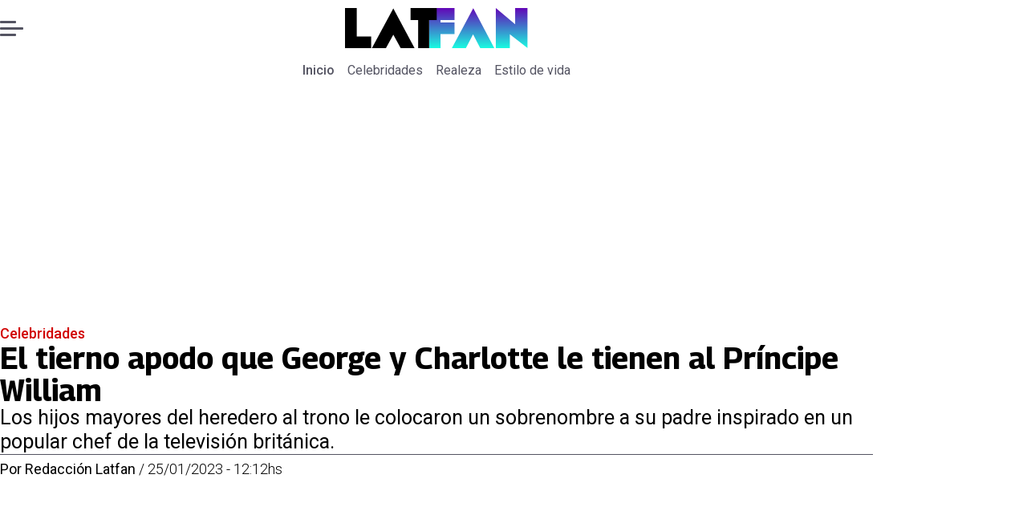

--- FILE ---
content_type: text/html; charset=utf-8
request_url: https://www.latfan.com/celebridades/2023/1/25/el-tierno-apodo-que-george-charlotte-le-tienen-al-principe-william-16637/
body_size: 23778
content:
<!DOCTYPE html><html lang="es"><head><meta charSet="UTF-8"/><meta name="viewport" content="width=device-width, initial-scale=1"/><title>El tierno apodo que George y Charlotte le tienen al Príncipe William | Tiempo X</title><meta name="robots" content="index, follow, max-image-preview:large"/><meta property="og:site_name" content="LatFan"/><meta property="og:type" content="article"/><meta property="og:url" content="https://www.latfan.com/celebridades/2023/1/25/el-tierno-apodo-que-george-charlotte-le-tienen-al-principe-william-16637/"/><meta name="description" content="Los hijos mayores del heredero al trono le colocaron un sobrenombre a su padre inspirado en un popular chef de la televisión británica."/><meta property="og:description" content="Los hijos mayores del heredero al trono le colocaron un sobrenombre a su padre inspirado en un popular chef de la televisión británica."/><meta name="twitter:description" content="Los hijos mayores del heredero al trono le colocaron un sobrenombre a su padre inspirado en un popular chef de la televisión británica."/><meta property="og:title" content="El tierno apodo que George y Charlotte le tienen al Príncipe William | Tiempo X"/><meta name="twitter:title" content="El tierno apodo que George y Charlotte le tienen al Príncipe William | Tiempo X"/><meta name="author" content="Redacción Latfan"/><meta property="article:author" content="Redacción Latfan"/><meta property="article:section" content="Celebridades"/><meta name="keywords" content="Príncipe William, Príncipe George, Charlotte, Príncipes de Gales, Realeza británica, Familia Real, Celebridades"/><meta property="og:see_also" content="https://www.latfan.com/celebridades/"/><meta property="og:updated_time" content="2023-05-27T18:18:24.282Z"/><meta property="article:modified_time" content="2023-05-27T18:18:24.282Z"/><meta property="article:published_time" content="2023-01-25T15:12:00Z"/><meta property="og:image" content="https://www.latfan.com/resizer/v2/Q7HZAFY7G5HJVOEGO7WARQJE2I.jpeg?auth=7c45f7805beff87d87200151290a488715bf719b3607fb6237471ab869488c38&amp;height=630&amp;width=1200&amp;quality=70&amp;smart=true"/><meta name="twitter:image" content="https://www.latfan.com/resizer/v2/Q7HZAFY7G5HJVOEGO7WARQJE2I.jpeg?auth=7c45f7805beff87d87200151290a488715bf719b3607fb6237471ab869488c38&amp;height=630&amp;width=1200&amp;quality=70&amp;smart=true"/><meta property="og:image:alt" content=" Charlotte y George le tienen un sobrenombre al futuro rey de Inglaterra. - Créditos: Daily Mail"/><meta name="twitter:image:alt" content=" Charlotte y George le tienen un sobrenombre al futuro rey de Inglaterra. - Créditos: Daily Mail"/><meta property="og:image:width" content="1200"/><meta property="og:image:height" content="630"/><meta name="twitter:card" content="summary_large_image"/><meta name="twitter:site" content="@latfan_com"/><script async="" data-integration="gpt" src="https://securepubads.g.doubleclick.net/tag/js/gpt.js"></script><script src="https://s1.adzonestatic.com/c/9_encancha.2025.1.js"></script><style>div[class^="ad-slot-"]{ min-width: 100%; text-align:center; }
#ad-slot-mobilesticky {margin-bottom: 0}
.ad-slot-topdesktop {height:auto;min-height:250px; display:flex; }
.ad-slot-topresponsive {height:auto;min-height:50px; }
.ad-slot-horizontal {height:auto;min-height:90px; }
.ad-slot-billboard {height:auto;min-height:250px; }
.ad-slot-lateral {height:auto;min-height:250px; }
.ad-slot-box,.ad-slot-mobile_box,.ad-slot-desktop_box {height:auto;min-height:250px; }
.ad-slot-bigbox, .ad-slot-mobile_bigbox, .ad-slot-desktop_bigbox {height:auto;min-height:600px; }

@media screen and (max-width:730px){
 .ad-slot-topdesktop { display:none }
}
@media screen and (min-width:731px){
  .ad-slot-topresponsive { display:none }
}
          </style><link rel="canonical" href="https://www.latfan.com/celebridades/2023/1/25/el-tierno-apodo-que-george-charlotte-le-tienen-al-principe-william-16637/"/><link rel="icon" type="image/x-icon" href="/pf/resources/favicons/latfan.ico?d=524&amp;mxId=00000000"/><link rel="preload" href="/pf/resources/styles/latfan/css/article.css?d=524&amp;mxId=00000000" as="style"/><link rel="stylesheet" href="/pf/resources/styles/latfan/css/article.css?d=524&amp;mxId=00000000" media="screen"/><link rel="amphtml" href="https://www.latfan.com/celebridades/2023/1/25/el-tierno-apodo-que-george-charlotte-le-tienen-al-principe-william-16637/?outputType=amp"/><link rel="alternate" type="application/rss+xml" href="https://www.latfan.com/arc/outboundfeeds/rss/category/celebridades/" title="RSS - Celebridades"/><script type="application/ld+json">{"@type":"NewsMediaOrganization","@context":"https://schema.org","description":"El minuto a minuto del entretenimiento y espectáculo mundial.","logo":{"@type":"ImageObject","url":"https://www.latfan.com/resizer/v2/ITAUGXCOJFCCNKX4N5OWI6GWUE.png?auth=c3d25f7b702c55734ae68641d350cee0e8d0269f241d1ac3d1e445c14996f49b&smart=true&width=275&height=60","height":"60","width":"275"},"name":"LatFan","sameAs":["https://web.facebook.com/profile.php?id=100075971987632","https://www.instagram.com/latfan_com/","https://x.com/latfan_com"],"url":"https://www.latfan.com/"}</script><script type="application/ld+json">{"@type":"WebSite","@context":"https://schema.org","url":"https://www.latfan.com","potentialAction":{"@type":"SearchAction","target":"https://www.latfan.com/search/?q={search_term_string}","query-input":"required name=search_term_string"}}</script><script type="application/ld+json">{"@type":"BreadcrumbList","@context":"https://schema.org","itemListElement":[{"@type":"ListItem","position":1,"item":{"@id":"https://www.latfan.com/","name":"LatFan"}},{"@type":"ListItem","position":2,"item":{"@id":"https://www.latfan.com/celebridades/","name":"Celebridades"}},{"@type":"ListItem","position":3,"item":{"@id":"https://www.latfan.com/celebridades/2023/1/25/el-tierno-apodo-que-george-charlotte-le-tienen-al-principe-william-16637/","name":"El tierno apodo que George y Charlotte le tienen al Príncipe William"}}]}</script><script type="application/ld+json">{"@type":"NewsArticle","@context":"https://schema.org","articleBody":"Es un tanto rebuscado el apodo que los príncipes George y Charlotte le colocaron a su padre, el Príncipe William. Pero, a decir de los medios británicos, el sobrenombre es \"tierno\". Los hijos mayores de los Príncipes de Gales se inspiraron en el chef de la televisión británica, Ainsley Harriott, de 65 años, y quien regresará a las pantallas del Reino Unido el fin de semana en ITV. Fue el propio Harriott quien contó una graciosa historia durante las entrevistas de promoción de su programa donde reveló una anécdota que incluía el cambio del eslogan que pasó a ser \"Por qué hola, Will\" y que los niños relacionaron con su padre, William. Fue cuando Ainsley hizo la revelación: \"George y Charlotte ahora llaman a su papá Poachy. ¿No es eso dulce y encantador?\", al tiempo que la audiencia estallaba en una risotada general. Después de contar la infidencia, el chef bromeó diciendo que podría ser decapitado por estar contando historias de la realeza sin consentimiento.","articleSection":"Celebridades","author":[{"@type":"Person","name":"Redacción Latfan","url":"https://www.latfan.com/autor/redaccion-latfan/"}],"dateCreated":"2023-05-16T17:41:27.960Z","dateModified":"2023-05-27T18:18:24.282Z","datePublished":"2023-01-25T15:12:00Z","description":"Los hijos mayores del heredero al trono le colocaron un sobrenombre a su padre inspirado en un popular chef de la televisión británica.","headline":"El tierno apodo que George y Charlotte le tienen al Príncipe William","image":[{"@type":"ImageObject","width":500,"height":430,"url":"https://www.latfan.com/resizer/v2/Q7HZAFY7G5HJVOEGO7WARQJE2I.jpeg?auth=7c45f7805beff87d87200151290a488715bf719b3607fb6237471ab869488c38&height=430&width=500&quality=70&smart=true","description":" Charlotte y George le tienen un sobrenombre al futuro rey de Inglaterra. - Créditos: Daily Mail"},{"@type":"ImageObject","width":800,"height":689,"url":"https://www.latfan.com/resizer/v2/Q7HZAFY7G5HJVOEGO7WARQJE2I.jpeg?auth=7c45f7805beff87d87200151290a488715bf719b3607fb6237471ab869488c38&height=689&width=800&quality=70&smart=true","description":" Charlotte y George le tienen un sobrenombre al futuro rey de Inglaterra. - Créditos: Daily Mail"},{"@type":"ImageObject","width":1200,"height":1033,"url":"https://www.latfan.com/resizer/v2/Q7HZAFY7G5HJVOEGO7WARQJE2I.jpeg?auth=7c45f7805beff87d87200151290a488715bf719b3607fb6237471ab869488c38&height=1033&width=1200&quality=70&smart=true","description":" Charlotte y George le tienen un sobrenombre al futuro rey de Inglaterra. - Créditos: Daily Mail"},{"@type":"ImageObject","width":500,"height":341,"url":"https://www.latfan.com/resizer/v2/NPTSOM3IU5GB7EKKAHRPIPDO4Y.png?auth=eed6d1456433e11804ffb2f0cfa8773eaa31e5c5257d7139c441b7c22f9e8e3b&height=341&width=500&quality=70&smart=true","description":"f768x1-16432_16559_4523.png"},{"@type":"ImageObject","width":800,"height":546,"url":"https://www.latfan.com/resizer/v2/NPTSOM3IU5GB7EKKAHRPIPDO4Y.png?auth=eed6d1456433e11804ffb2f0cfa8773eaa31e5c5257d7139c441b7c22f9e8e3b&height=546&width=800&quality=70&smart=true","description":"f768x1-16432_16559_4523.png"},{"@type":"ImageObject","width":1200,"height":819,"url":"https://www.latfan.com/resizer/v2/NPTSOM3IU5GB7EKKAHRPIPDO4Y.png?auth=eed6d1456433e11804ffb2f0cfa8773eaa31e5c5257d7139c441b7c22f9e8e3b&height=819&width=1200&quality=70&smart=true","description":"f768x1-16432_16559_4523.png"}],"keywords":["Príncipe William","Príncipe George","Charlotte","Príncipes de Gales","Realeza británica","Familia Real","Celebridades"],"mainEntity":{"@type":"ItemList","itemListElement":[{"@type":"ListItem","position":0,"item":{"@type":"WebPage","@id":"https://www.latfan.com/temas/principe-william/","name":"Príncipe William"}},{"@type":"ListItem","position":1,"item":{"@type":"WebPage","@id":"https://www.latfan.com/temas/principe-george/","name":"Príncipe George"}},{"@type":"ListItem","position":2,"item":{"@type":"WebPage","@id":"https://www.latfan.com/temas/charlotte/","name":"Charlotte"}},{"@type":"ListItem","position":3,"item":{"@type":"WebPage","@id":"https://www.latfan.com/temas/principes-de-gales/","name":"Príncipes de Gales"}},{"@type":"ListItem","position":4,"item":{"@type":"WebPage","@id":"https://www.latfan.com/temas/realeza-britanica/","name":"Realeza británica"}},{"@type":"ListItem","position":5,"item":{"@type":"WebPage","@id":"https://www.latfan.com/temas/familia-real/","name":"Familia Real"}},{"@type":"ListItem","position":6,"item":{"@type":"WebPage","@id":"https://www.latfan.com/temas/celebridades/","name":"Celebridades"}}]},"mainEntityOfPage":{"@type":"WebPage","@id":"https://www.latfan.com/celebridades/2023/1/25/el-tierno-apodo-que-george-charlotte-le-tienen-al-principe-william-16637/"},"publisher":{"@type":"Organization","name":"LatFan","url":"https://www.latfan.com/","logo":{"@type":"ImageObject","url":"https://www.latfan.com/resizer/v2/ITAUGXCOJFCCNKX4N5OWI6GWUE.png?auth=c3d25f7b702c55734ae68641d350cee0e8d0269f241d1ac3d1e445c14996f49b&smart=true&width=275&height=60","height":"60","width":"275"},"sameAs":["https://web.facebook.com/profile.php?id=100075971987632","https://www.instagram.com/latfan_com/","https://x.com/latfan_com"]}}</script><script type="application/javascript" id="polyfill-script">if(!Array.prototype.includes||!(window.Object && window.Object.assign)||!window.Promise||!window.Symbol||!window.fetch){document.write('<script type="application/javascript" src="/pf/dist/engine/polyfill.js?d=524&mxId=00000000" defer=""><\/script>')}</script><script id="fusion-engine-react-script" type="application/javascript" src="/pf/dist/engine/react.js?d=524&amp;mxId=00000000" defer=""></script><script id="fusion-engine-combinations-script" type="application/javascript" src="/pf/dist/components/combinations/article-type.js?d=524&amp;mxId=00000000" defer=""></script><script data-integration="gtm-head">
	(function(w,d,s,l,i){w[l]=w[l]||[];w[l].push({'gtm.start':
		new Date().getTime(),event:'gtm.js'});var f=d.getElementsByTagName(s)[0],
		j=d.createElement(s),dl=l!='dataLayer'?'&l='+l:'';j.async=true;j.src=
		'https://www.googletagmanager.com/gtm.js?id='+i+dl;f.parentNode.insertBefore(j,f);
		})(window,document,'script','dataLayer','GTM-TT7HHTS');
	</script><script async="" src="https://www.googletagmanager.com/gtag/js?id=G-KB6SVTKX2V"></script><script defer="" data-integration="googleAnalyticsTag">
	window.dataLayer = window.dataLayer || [];
	function gtag() {
		dataLayer.push(arguments);
	};
	gtag("js", new Date());
	gtag('config', "G-KB6SVTKX2V", {
    autorPost: 'Redacción Latfan',
    version: 'WEB'
  });
	</script>
<script>(window.BOOMR_mq=window.BOOMR_mq||[]).push(["addVar",{"rua.upush":"false","rua.cpush":"false","rua.upre":"false","rua.cpre":"false","rua.uprl":"false","rua.cprl":"false","rua.cprf":"false","rua.trans":"","rua.cook":"false","rua.ims":"false","rua.ufprl":"false","rua.cfprl":"false","rua.isuxp":"false","rua.texp":"norulematch","rua.ceh":"false","rua.ueh":"false","rua.ieh.st":"0"}]);</script>
                              <script>!function(e){var n="https://s.go-mpulse.net/boomerang/";if("False"=="True")e.BOOMR_config=e.BOOMR_config||{},e.BOOMR_config.PageParams=e.BOOMR_config.PageParams||{},e.BOOMR_config.PageParams.pci=!0,n="https://s2.go-mpulse.net/boomerang/";if(window.BOOMR_API_key="JPBMH-LP82H-QQZM7-S9JUP-3QBA2",function(){function e(){if(!o){var e=document.createElement("script");e.id="boomr-scr-as",e.src=window.BOOMR.url,e.async=!0,i.parentNode.appendChild(e),o=!0}}function t(e){o=!0;var n,t,a,r,d=document,O=window;if(window.BOOMR.snippetMethod=e?"if":"i",t=function(e,n){var t=d.createElement("script");t.id=n||"boomr-if-as",t.src=window.BOOMR.url,BOOMR_lstart=(new Date).getTime(),e=e||d.body,e.appendChild(t)},!window.addEventListener&&window.attachEvent&&navigator.userAgent.match(/MSIE [67]\./))return window.BOOMR.snippetMethod="s",void t(i.parentNode,"boomr-async");a=document.createElement("IFRAME"),a.src="about:blank",a.title="",a.role="presentation",a.loading="eager",r=(a.frameElement||a).style,r.width=0,r.height=0,r.border=0,r.display="none",i.parentNode.appendChild(a);try{O=a.contentWindow,d=O.document.open()}catch(_){n=document.domain,a.src="javascript:var d=document.open();d.domain='"+n+"';void(0);",O=a.contentWindow,d=O.document.open()}if(n)d._boomrl=function(){this.domain=n,t()},d.write("<bo"+"dy onload='document._boomrl();'>");else if(O._boomrl=function(){t()},O.addEventListener)O.addEventListener("load",O._boomrl,!1);else if(O.attachEvent)O.attachEvent("onload",O._boomrl);d.close()}function a(e){window.BOOMR_onload=e&&e.timeStamp||(new Date).getTime()}if(!window.BOOMR||!window.BOOMR.version&&!window.BOOMR.snippetExecuted){window.BOOMR=window.BOOMR||{},window.BOOMR.snippetStart=(new Date).getTime(),window.BOOMR.snippetExecuted=!0,window.BOOMR.snippetVersion=12,window.BOOMR.url=n+"JPBMH-LP82H-QQZM7-S9JUP-3QBA2";var i=document.currentScript||document.getElementsByTagName("script")[0],o=!1,r=document.createElement("link");if(r.relList&&"function"==typeof r.relList.supports&&r.relList.supports("preload")&&"as"in r)window.BOOMR.snippetMethod="p",r.href=window.BOOMR.url,r.rel="preload",r.as="script",r.addEventListener("load",e),r.addEventListener("error",function(){t(!0)}),setTimeout(function(){if(!o)t(!0)},3e3),BOOMR_lstart=(new Date).getTime(),i.parentNode.appendChild(r);else t(!1);if(window.addEventListener)window.addEventListener("load",a,!1);else if(window.attachEvent)window.attachEvent("onload",a)}}(),"".length>0)if(e&&"performance"in e&&e.performance&&"function"==typeof e.performance.setResourceTimingBufferSize)e.performance.setResourceTimingBufferSize();!function(){if(BOOMR=e.BOOMR||{},BOOMR.plugins=BOOMR.plugins||{},!BOOMR.plugins.AK){var n=""=="true"?1:0,t="",a="aoistjfydf3sk2lo3g4a-f-4e8ae6691-clientnsv4-s.akamaihd.net",i="false"=="true"?2:1,o={"ak.v":"39","ak.cp":"1394796","ak.ai":parseInt("844462",10),"ak.ol":"0","ak.cr":8,"ak.ipv":4,"ak.proto":"h2","ak.rid":"1fb14cf","ak.r":42864,"ak.a2":n,"ak.m":"dscr","ak.n":"ff","ak.bpcip":"3.145.41.0","ak.cport":48056,"ak.gh":"184.25.118.37","ak.quicv":"","ak.tlsv":"tls1.3","ak.0rtt":"","ak.0rtt.ed":"","ak.csrc":"-","ak.acc":"","ak.t":"1768872376","ak.ak":"hOBiQwZUYzCg5VSAfCLimQ==Wef4koKKyv4TtE60Dh4i/rzl8/BsXNpz9Hsi1KOFOIubqDOmhId4ckkj+7hIsJLOfi0D0faGsGBmv7+TcBHBJ21TT4i8F7/Bl2x/DnNJVCboIBrxcJ2Bjv7lmPE2vrNOhiMqrQwROcjrQLfPQxSziwBptuLzeS2IkETFRymoG/19D+aPHF0LROCkLAlqvDQs3ZJ9HQ6YYyDqJtV2rZspiW7uTcQ/HlGqVzy6euewbv9hAvGpUuWWncw9bnx9nSAx0PIniitI2IkvdndnXpqkrPKd/D6FC/f0bEkQqPYVTUqhBrqvEN7QyHhy7K+Rt75Zari8A/BPXoJ0ms+jwNAXfQ+yIt42HCENIA1QDfK5ua0d1OPa0D4BK/l7l6y3rngGcvLTu1vQPXqqorpyRv7zIoGn4p2x1rmHrSsESE9TNGU=","ak.pv":"10","ak.dpoabenc":"","ak.tf":i};if(""!==t)o["ak.ruds"]=t;var r={i:!1,av:function(n){var t="http.initiator";if(n&&(!n[t]||"spa_hard"===n[t]))o["ak.feo"]=void 0!==e.aFeoApplied?1:0,BOOMR.addVar(o)},rv:function(){var e=["ak.bpcip","ak.cport","ak.cr","ak.csrc","ak.gh","ak.ipv","ak.m","ak.n","ak.ol","ak.proto","ak.quicv","ak.tlsv","ak.0rtt","ak.0rtt.ed","ak.r","ak.acc","ak.t","ak.tf"];BOOMR.removeVar(e)}};BOOMR.plugins.AK={akVars:o,akDNSPreFetchDomain:a,init:function(){if(!r.i){var e=BOOMR.subscribe;e("before_beacon",r.av,null,null),e("onbeacon",r.rv,null,null),r.i=!0}return this},is_complete:function(){return!0}}}}()}(window);</script></head><body><div id="fusion-app"><div class="right-rail-layout" style="--color-accent:#D10000"><div class="right-rail-layout__topmobile"></div><header class="right-rail-layout__header"><div class="adzone-ad adzone-ad--topresponsive"><div class="ad-slot-topresponsive ad-slot-top" id="ad-slot-top_mobile"></div></div><div class="masthead"><div class="masthead__main-row"><button class="masthead__burger" type="button" aria-label="Menu"><span class="masthead__burger__line"></span><span class="masthead__burger__line masthead__burger__line--middle"></span><span class="masthead__burger__line"></span></button><a class=" masthead__logo masthead__logo--latfan " href="/" data-logo-id="latfan"><img src="/pf/resources/logos/latfan.svg?d=524&amp;mxId=00000000" alt="Latfan" loading="eager" width="227" height="50" class="masthead__logo-img masthead__logo-img--latfan" fetchpriority="high"/></a></div><div class="navigation"><a class="navigation__link navigation__link--parent" href="/" target="_self">Inicio</a><a class="navigation__link " href="/celebridades/" target="_self">Celebridades</a><a class="navigation__link " href="/realeza/" target="_self">Realeza</a><a class="navigation__link " href="/estilo-de-vida/" target="_self">Estilo de vida</a></div></div></header><section class="right-rail-layout__fullwidth"><div class="adzone-ad adzone-ad--topdesktop"><div class="ad-slot-topdesktop ad-slot-top" id="ad-slot-top_desktop"></div></div><div id="fusion-static-enter:f0fOu914JJLW2PO" style="display:none" data-fusion-component="f0fOu914JJLW2PO"></div><header class="article-body__headline"><div class="article-body__headline__breadcrumb"><a aria-label="Celebridades" class="article-body__headline__breadcrumb-link article-body__headline__breadcrumb-link--active" href="/celebridades/" target="_self">Celebridades</a></div><h1 class="article-body__headline__title">El tierno apodo que George y Charlotte le tienen al Príncipe William</h1><h2 class="article-body__headline__subtitle">Los hijos mayores del heredero al trono le colocaron un sobrenombre a su padre inspirado en un popular chef de la televisión británica.</h2><div class="article-body__headline__meta"><span class="article-body__headline__meta-author"><span>Por </span><address><a aria-label="Link a autor" class="article-body__byline__author" href="/autor/redaccion-latfan/" target="_self">Redacción Latfan</a></address></span><span class="article-body__headline__meta-divider"> / </span><span class="article-body__headline__meta-date">25/01/2023 - 12:12hs</span></div></header><div id="fusion-static-exit:f0fOu914JJLW2PO" style="display:none" data-fusion-component="f0fOu914JJLW2PO"></div></section><div class="right-rail-layout__body"><main class="right-rail-layout__body-content"><div class="article-body__lead-art"><div class="article-body__image article-body__image--lead"><img alt=" Charlotte y George le tienen un sobrenombre al futuro rey de Inglaterra. - Créditos: Daily Mail" class="global-image" decoding="async" sizes="(min-width: 500px) 800px, 500px" src="https://www.latfan.com/resizer/v2/charlotte-y-george-le-tienen-un-sobrenombre-al-futuro-rey-de-inglaterra---creditos-daily-mail-Q7HZAFY7G5HJVOEGO7WARQJE2I.jpeg?auth=7c45f7805beff87d87200151290a488715bf719b3607fb6237471ab869488c38&amp;smart=true&amp;width=800&amp;height=689&amp;quality=70" srcSet="https://www.latfan.com/resizer/v2/charlotte-y-george-le-tienen-un-sobrenombre-al-futuro-rey-de-inglaterra---creditos-daily-mail-Q7HZAFY7G5HJVOEGO7WARQJE2I.jpeg?auth=7c45f7805beff87d87200151290a488715bf719b3607fb6237471ab869488c38&amp;smart=true&amp;width=500&amp;height=430&amp;quality=70 500w, https://www.latfan.com/resizer/v2/charlotte-y-george-le-tienen-un-sobrenombre-al-futuro-rey-de-inglaterra---creditos-daily-mail-Q7HZAFY7G5HJVOEGO7WARQJE2I.jpeg?auth=7c45f7805beff87d87200151290a488715bf719b3607fb6237471ab869488c38&amp;smart=true&amp;width=800&amp;height=689&amp;quality=70 800w" style="aspect-ratio:481/414" fetchpriority="high" loading="eager"/><figcaption class="article-body__image-caption-container"><span class="article-body__image-caption-title"> Charlotte y George le tienen un sobrenombre al futuro rey de Inglaterra. - Créditos: Daily Mail</span><span class="article-body__image-caption-caption"> Charlotte y George le tienen un sobrenombre al futuro rey de Inglaterra. - Créditos: Daily Mail</span></figcaption></div></div><div class="article-body"><p class="article-body__paragraph">Es un tanto rebuscado <strong>el apodo que los príncipes George y Charlotte le colocaron a su padre, el Príncipe William</strong>. Pero, a decir de los medios británicos, el sobrenombre es "tierno".</p><p class="article-body__paragraph"><strong>Los hijos mayores de los Príncipes de Gales se inspiraron en el chef de la televisión británica</strong>, Ainsley Harriott, de 65 años, y quien regresará a las pantallas del Reino Unido el fin de semana en ITV.</p><div class="adzone-ad adzone-ad--box"><div class="ad-slot-box " id="ad-slot-box1"></div></div><p class="article-body__paragraph">Fue el propio Harriott quien contó una graciosa historia durante las entrevistas de promoción de su programa donde reveló una anécdota que incluía el <strong>cambio del eslogan que pasó a ser "Por qué hola, Will"</strong> y que los niños relacionaron con su padre, William.</p><div class="article-body__image "><img alt="" class="global-image" decoding="async" sizes="(min-width: 500px) 800px, 500px" src="https://www.latfan.com/resizer/v2/f768x1-16432165594523png-NPTSOM3IU5GB7EKKAHRPIPDO4Y.png?auth=eed6d1456433e11804ffb2f0cfa8773eaa31e5c5257d7139c441b7c22f9e8e3b&amp;smart=true&amp;width=800&amp;height=546&amp;quality=70" srcSet="https://www.latfan.com/resizer/v2/f768x1-16432165594523png-NPTSOM3IU5GB7EKKAHRPIPDO4Y.png?auth=eed6d1456433e11804ffb2f0cfa8773eaa31e5c5257d7139c441b7c22f9e8e3b&amp;smart=true&amp;width=500&amp;height=341&amp;quality=70 500w, https://www.latfan.com/resizer/v2/f768x1-16432165594523png-NPTSOM3IU5GB7EKKAHRPIPDO4Y.png?auth=eed6d1456433e11804ffb2f0cfa8773eaa31e5c5257d7139c441b7c22f9e8e3b&amp;smart=true&amp;width=800&amp;height=546&amp;quality=70 800w" style="aspect-ratio:192/131" fetchpriority="low" loading="lazy"/><figcaption class="article-body__image-caption-container"><span class="article-body__image-caption-title">f768x1-16432_16559_4523.png</span><span class="article-body__image-caption-caption"></span></figcaption></div><p class="article-body__paragraph">Fue cuando Ainsley hizo la revelación: "<strong>George y Charlotte ahora llaman a su papá Poachy</strong>. ¿No es eso dulce y encantador?", al tiempo que la audiencia estallaba en una risotada general.</p><div class="adzone-ad adzone-ad--box"><div class="ad-slot-box " id="ad-slot-box2"></div></div><p class="article-body__paragraph">Después de contar la infidencia, <strong>el chef bromeó diciendo que podría ser decapitado</strong> por estar contando historias de la realeza sin consentimiento.</p><div class="article-body__tags"><div class="article-tags">Tags: <span><a class="link" href="/temas/principe-william/" target="_self"><span class="tag-text">Príncipe William</span></a><span class="tag-separator"> / </span></span><span><a class="link" href="/temas/principe-george/" target="_self"><span class="tag-text">Príncipe George</span></a><span class="tag-separator"> / </span></span><span><a class="link" href="/temas/charlotte/" target="_self"><span class="tag-text">Charlotte</span></a><span class="tag-separator"> / </span></span><span><a class="link" href="/temas/principes-de-gales/" target="_self"><span class="tag-text">Príncipes de Gales</span></a><span class="tag-separator"> / </span></span><span><a class="link" href="/temas/realeza-britanica/" target="_self"><span class="tag-text">Realeza británica</span></a><span class="tag-separator"> / </span></span><span><a class="link" href="/temas/familia-real/" target="_self"><span class="tag-text">Familia Real</span></a><span class="tag-separator"> / </span></span><span><a class="link" href="/temas/celebridades/" target="_self"><span class="tag-text">Celebridades</span></a></span></div></div><div class="article-body__sharer"><a aria-label="Facebook En cancha" target="_blank" rel="noopener noreferrer" class="link" href="https://www.facebook.com/sharer/sharer.php?u=https://www.latfan.com/celebridades/2023/1/25/el-tierno-apodo-que-george-charlotte-le-tienen-al-principe-william-16637/"><svg xmlns="http://www.w3.org/2000/svg" viewBox="0 0 38 37" fill="none" class="icon-facebook "><path d="M37.5084 18.5005C37.5084 27.8441 30.5826 35.5686 21.5853 36.8221C20.7441 36.9388 19.8834 36.9997 19.0097 36.9997C18.0012 36.9997 17.0109 36.9193 16.0465 36.7638C7.23849 35.3457 0.510986 27.708 0.510986 18.5005C0.510986 8.28327 8.79399 6.10352e-05 19.011 6.10352e-05C29.228 6.10352e-05 37.511 8.28327 37.511 18.5005H37.5084Z" fill="currentColor" class="background-path"></path><path d="M21.5854 14.8556V18.8857H26.5707L25.7813 24.3145H21.5854V36.8223C20.7441 36.939 19.8834 36.9999 19.0097 36.9999C18.0012 36.9999 17.0109 36.9195 16.0465 36.764V24.3145H11.4487V18.8857H16.0465V13.9547C16.0465 10.8955 18.5262 8.41438 21.5867 8.41438V8.41697C21.5957 8.41697 21.6035 8.41438 21.6126 8.41438H26.572V13.1095H23.3314C22.3683 13.1095 21.5867 13.8912 21.5867 14.8543L21.5854 14.8556Z" fill="var(--secondary-icon-color)" class="foreground-path"></path></svg><span class="visually-hidden">abre en nueva pestaña</span></a><a aria-label="X En cancha" target="_blank" rel="noopener noreferrer" class="link" href="https://x.com/intent/tweet?text=El tierno apodo que George y Charlotte le tienen al Príncipe William&amp;url=https://www.latfan.com/celebridades/2023/1/25/el-tierno-apodo-que-george-charlotte-le-tienen-al-principe-william-16637/"><svg viewBox="0 0 28 25" fill="none" xmlns="http://www.w3.org/2000/svg" class="icon-whatsapp "><path d="M21.7641 0.142578H25.9043L16.8592 10.4805L27.5 24.5481H19.1683L12.6427 16.0162L5.17584 24.5481H1.03317L10.7078 13.4905L0.5 0.142578H9.04318L14.9418 7.94108L21.7641 0.142578ZM20.311 22.07H22.6051L7.79662 2.49051H5.33479L20.311 22.07Z" fill="currentColor"></path></svg><span class="visually-hidden">abre en nueva pestaña</span></a><a aria-label="Whatsapp En cancha" target="_blank" rel="noopener noreferrer" class="link" href="https://api.whatsapp.com/send?text=El tierno apodo que George y Charlotte le tienen al Príncipe William%20https://www.latfan.com/celebridades/2023/1/25/el-tierno-apodo-que-george-charlotte-le-tienen-al-principe-william-16637/"><svg viewBox="0 0 29 29" fill="none" xmlns="http://www.w3.org/2000/svg" class="icon-whatsapp "><path d="M0.5 28.7787L2.51287 21.4252C1.27079 19.2727 0.618124 16.8326 0.619317 14.3306C0.622896 6.50814 6.98844 0.142578 14.8097 0.142578C18.6051 0.143771 22.1679 1.62211 24.8478 4.30436C27.5264 6.9866 29.0012 10.5518 29 14.3437C28.9964 22.1673 22.6309 28.5329 14.8097 28.5329C12.4353 28.5317 10.0955 27.9363 8.02292 26.8052L0.5 28.7787ZM8.37133 24.2363C10.3711 25.4235 12.2801 26.1346 14.8049 26.1358C21.3053 26.1358 26.6005 20.8453 26.6041 14.3413C26.6065 7.82421 21.3363 2.54085 14.8144 2.53846C8.30928 2.53846 3.01758 7.82898 3.0152 14.3318C3.014 16.9866 3.79195 18.9744 5.09847 21.0541L3.90649 25.4068L8.37133 24.2363ZM21.9579 17.7168C21.8696 17.5688 21.6334 17.4805 21.2778 17.3028C20.9234 17.125 19.1802 16.2671 18.8545 16.149C18.53 16.0308 18.2937 15.9712 18.0563 16.3267C17.82 16.6811 17.1399 17.4805 16.9335 17.7168C16.7271 17.953 16.5195 17.9829 16.1651 17.8051C15.8107 17.6273 14.6677 17.2538 13.3134 16.0452C12.2599 15.1049 11.5475 13.944 11.3411 13.5884C11.1347 13.234 11.3196 13.0419 11.4962 12.8654C11.6561 12.7067 11.8506 12.4513 12.0284 12.2437C12.2086 12.0385 12.267 11.8905 12.3863 11.6531C12.5045 11.4168 12.446 11.2092 12.3565 11.0314C12.267 10.8549 11.5583 9.10925 11.2636 8.39932C10.9748 7.70847 10.6825 7.80154 10.4653 7.7908L9.78523 7.77887C9.54898 7.77887 9.16478 7.86716 8.84024 8.22273C8.5157 8.57829 7.59935 9.43499 7.59935 11.1806C7.59935 12.9262 8.87007 14.6122 9.04666 14.8484C9.22444 15.0846 11.5463 18.6665 15.1032 20.2022C15.9491 20.5673 16.6101 20.7856 17.1244 20.9491C17.9739 21.2187 18.7471 21.1806 19.358 21.0899C20.0393 20.9885 21.4556 20.232 21.7515 19.4039C22.0474 18.5747 22.0474 17.8647 21.9579 17.7168Z" fill="currentColor"></path></svg><span class="visually-hidden">abre en nueva pestaña</span></a><a aria-label="Copiar enlace" class="link" href="#" target="_self"><svg xmlns="http://www.w3.org/2000/svg" viewBox="0 0 36 36" class="icon-copy "><path fill="currentColor" d="M15 9l6-6s6-6 12 0 0 12 0 12l-8 8s-6 6-12 0c-1.125-1.125-1.822-2.62-1.822-2.62l3.353-3.348S14.396 18.396 16 20c0 0 3 3 6 0l8-8s3-3 0-6-6 0-6 0l-3.729 3.729s-1.854-1.521-5.646-.354L15 9z"></path><path fill="currentColor" d="M20.845 27l-6 6s-6 6-12 0 0-12 0-12l8-8s6-6 12 0c1.125 1.125 1.822 2.62 1.822 2.62l-3.354 3.349s.135-1.365-1.469-2.969c0 0-3-3-6 0l-8 8s-3 3 0 6 6 0 6 0l3.729-3.729s1.854 1.521 5.646.354l-.374.375z"></path></svg></a></div><div class="article-body__follow-google-news"><div class="article-follow-google-news"><a class="link" href="/" target="_self"><svg width="100" height="82" viewBox="0 0 100 82" fill="none" xmlns="http://www.w3.org/2000/svg"><g clip-path="url(#clip0_64_21)"><path d="M79.5446 55.5001C79.5446 56.8923 78.3967 58.0326 76.9938 58.0326H23.0049C21.6021 58.0326 20.4541 56.8923 20.4541 55.5001V2.53252C20.4541 1.14032 21.6021 0 23.0049 0H76.9953C78.3982 0 79.5461 1.14032 79.5461 2.53252V55.5001H79.5446Z" fill="#0C9D58"></path><path opacity="0.2" d="M79.5447 13.6167L59.3105 11.0125L79.5447 16.4408V13.6167Z" fill="#004D40"></path><path opacity="0.2" d="M50.9751 2.76141L20.333 16.4437L54.1991 4.11697V4.08339C53.6038 2.80721 52.1535 2.21186 50.9751 2.76141Z" fill="#004D40"></path><path opacity="0.2" d="M76.9953 0H23.0049C21.6021 0 20.4541 1.14032 20.4541 2.53252V3.10038C20.4541 1.70819 21.6021 0.56787 23.0049 0.56787H76.9953C78.3982 0.56787 79.5461 1.70819 79.5461 3.10038V2.53252C79.5446 1.14032 78.3982 0 76.9953 0Z" fill="white"></path><path d="M33.5561 53.8727C33.1912 55.2329 33.9194 56.6205 35.1742 56.9563L85.1803 70.4051C86.4351 70.7409 87.7601 69.9028 88.1235 68.5427L99.9037 24.5786C100.269 23.2185 99.5404 21.8308 98.2856 21.495L48.2795 8.04626C47.0247 7.71042 45.6996 8.54849 45.3363 9.90863L33.5561 53.8727Z" fill="#EA4335"></path><path opacity="0.2" d="M88.6367 40.2715L91.2669 56.2497L88.6367 66.0699V40.2715Z" fill="#3E2723"></path><path opacity="0.2" d="M59.5469 11.6643L61.9038 12.2978L63.3663 22.1592L59.5469 11.6643Z" fill="#3E2723"></path><path opacity="0.2" d="M98.2872 21.495L48.2811 8.04626C47.0263 7.71042 45.7012 8.54849 45.3379 9.90863L33.5577 53.8727C33.5378 53.946 33.5333 54.0208 33.5195 54.0941L45.2112 10.4628C45.5761 9.10262 46.9011 8.26455 48.1544 8.60039L98.1605 22.0491C99.3466 22.3666 100.05 23.626 99.8168 24.9129L99.9068 24.5786C100.27 23.2185 99.542 21.8308 98.2872 21.495Z" fill="white"></path><path d="M72.9391 48.4583C73.4199 49.7818 72.8154 51.2274 71.5957 51.6716L18.8281 70.8769C17.6069 71.3211 16.2147 70.6022 15.7338 69.2786L0.166274 26.5083C-0.314584 25.1848 0.289923 23.7392 1.50962 23.295L54.2772 4.08967C55.4985 3.64545 56.8906 4.36444 57.3715 5.68795L72.9391 48.4583Z" fill="#FFC107"></path><path opacity="0.2" d="M0.366092 27.047C-0.114765 25.7235 0.489741 24.2779 1.70944 23.8336L54.477 4.62683C55.6845 4.18718 57.0569 4.88786 57.553 6.18389L57.3713 5.68624C56.889 4.36274 55.4968 3.64374 54.2771 4.08796L1.50946 23.2948C0.288239 23.739 -0.316267 25.1846 0.166117 26.5081L15.7337 69.2785C15.7383 69.2922 15.7474 69.3044 15.7535 69.3197L0.366092 27.047Z" fill="white"></path><path d="M88.6363 79.2606C88.6363 80.6665 87.4853 81.8175 86.0794 81.8175H13.9202C12.5143 81.8175 11.3633 80.6665 11.3633 79.2606V24.7161C11.3633 23.3102 12.5143 22.1592 13.9202 22.1592H86.0794C87.4853 22.1592 88.6363 23.3102 88.6363 24.7161V79.2606Z" fill="#4285F4"></path><path d="M74.8579 43.7504H53.2666V38.0686H74.8579C75.4853 38.0686 75.9936 38.5769 75.9936 39.2043V42.6131C75.9936 43.2405 75.4853 43.7504 74.8579 43.7504ZM74.8579 65.3401H53.2666V59.6583H74.8579C75.4853 59.6583 75.9936 60.1667 75.9936 60.7941V64.2028C75.9936 64.8317 75.4853 65.3401 74.8579 65.3401ZM78.2666 54.5445H53.2666V48.8627H78.2666C78.894 48.8627 79.4023 49.371 79.4023 49.9984V53.4072C79.4023 54.0361 78.894 54.5445 78.2666 54.5445Z" fill="white"></path><path opacity="0.2" d="M86.0794 81.2496H13.9202C12.5143 81.2496 11.3633 80.0986 11.3633 78.6926V79.2605C11.3633 80.6664 12.5143 81.8174 13.9202 81.8174H86.0794C87.4853 81.8174 88.6363 80.6664 88.6363 79.2605V78.6926C88.6363 80.0986 87.4853 81.2496 86.0794 81.2496Z" fill="#1A237E"></path><path opacity="0.2" d="M13.9202 22.7271H86.0794C87.4853 22.7271 88.6363 23.8781 88.6363 25.284V24.7161C88.6363 23.3102 87.4853 22.1592 86.0794 22.1592H13.9202C12.5143 22.1592 11.3633 23.3102 11.3633 24.7161V25.284C11.3633 23.8781 12.5143 22.7271 13.9202 22.7271Z" fill="white"></path><path d="M33.9486 49.4321V54.5567H41.3019C40.6943 57.6784 37.9496 59.9423 33.9486 59.9423C29.485 59.9423 25.8656 56.1672 25.8656 51.7036C25.8656 47.24 29.485 43.4649 33.9486 43.4649C35.959 43.4649 37.7588 44.1564 39.18 45.5104V45.5135L43.0711 41.6224C40.7081 39.4196 37.626 38.0686 33.9471 38.0686C26.4167 38.0686 20.3105 44.1732 20.3105 51.7051C20.3105 59.237 26.4151 65.3416 33.9471 65.3416C41.8224 65.3416 47.0035 59.8049 47.0035 52.015C47.0035 51.122 46.921 50.261 46.7882 49.4321H33.9486Z" fill="white"></path><g opacity="0.2"><path d="M34.0908 54.5566V55.1245H41.3067C41.3602 54.9383 41.406 54.749 41.4441 54.5566H34.0908Z" fill="#1A237E"></path><path d="M34.0906 65.3401C26.6549 65.3401 20.6129 59.3881 20.4617 51.9875C20.4602 52.0822 20.4541 52.1768 20.4541 52.2714C20.4541 59.8033 26.5587 65.9079 34.0906 65.9079C41.966 65.9079 47.147 60.3712 47.147 52.5813C47.147 52.5187 47.1394 52.4607 47.1394 52.3981C46.9699 59.985 41.8362 65.3401 34.0906 65.3401ZM39.322 45.5104C37.9008 44.1579 36.0995 43.4649 34.0906 43.4649C29.627 43.4649 26.0076 47.24 26.0076 51.7036C26.0076 51.7997 26.0183 51.8929 26.0214 51.9875C26.1725 47.6491 29.7217 44.0328 34.0906 44.0328C36.101 44.0328 37.9008 44.7243 39.322 46.0783V46.0814L43.4971 41.9063C43.3994 41.8147 43.291 41.7338 43.1903 41.6453L39.3236 45.5135L39.322 45.5104Z" fill="#1A237E"></path></g><path opacity="0.2" d="M75.9936 43.1809V42.613C75.9936 43.2404 75.4853 43.7488 74.8579 43.7488H53.2666V44.3166H74.8579C75.4853 44.3182 75.9936 43.8098 75.9936 43.1809ZM74.8579 65.34H53.2666V65.9079H74.8579C75.4853 65.9079 75.9936 65.3996 75.9936 64.7722V64.2043C75.9936 64.8317 75.4853 65.34 74.8579 65.34ZM78.2666 54.5444H53.2666V55.1123H78.2666C78.894 55.1123 79.4023 54.6039 79.4023 53.9765V53.4087C79.4023 54.0361 78.894 54.5444 78.2666 54.5444Z" fill="#1A237E"></path><path d="M98.287 21.4951L79.5457 16.4545V2.53252C79.5457 1.14032 78.3978 0 76.9949 0H23.0045C21.6017 0 20.4537 1.14032 20.4537 2.53252V16.3995L1.50946 23.2949C0.288239 23.7391 -0.316267 25.1847 0.166117 26.5082L11.3632 57.2739V79.2606C11.3632 80.6665 12.5142 81.8175 13.9202 81.8175H86.0793C87.4852 81.8175 88.6362 80.6665 88.6362 79.2606V66.6377L99.9066 24.5787C100.27 23.2185 99.5418 21.8309 98.287 21.4951Z" fill="url(#paint0_radial_64_21)"></path></g><defs><radialGradient id="paint0_radial_64_21" cx="0" cy="0" r="1" gradientUnits="userSpaceOnUse" gradientTransform="translate(22.5375 6.62875) scale(97.2486 97.2486)"><stop stop-color="white" stop-opacity="0.1"></stop><stop offset="1" stop-color="white" stop-opacity="0"></stop></radialGradient><clipPath id="clip0_64_21"><rect width="100" height="81.8175" fill="white"></rect></clipPath></defs></svg>Síguenos en <span>Google</span></a></div></div></div></main><aside class="right-rail-layout__right-rail"><div class="adzone-ad adzone-ad--lateral"><div class="ad-slot-lateral " id="ad-slot-lateral"></div></div><div id="fusion-static-enter:f0fesaFZJJLW2n5" style="display:none" data-fusion-component="f0fesaFZJJLW2n5"></div><div id="fusion-static-exit:f0fesaFZJJLW2n5" style="display:none" data-fusion-component="f0fesaFZJJLW2n5"></div> </aside></div><section class="right-rail-layout__fullwidth"><div id="fusion-static-enter:f0fKhgB1KJLW2H9" style="display:none" data-fusion-component="f0fKhgB1KJLW2H9"></div><div class="recirculation-list"><h3 class="recirculation-list__title">Más de Príncipe William</h3><div class="recirculation-list__list"><div class="story-card"><div class="story-card__image"><a aria-label="¿Por qué al príncipe William no se le ve nunca con falda escocesa?" class="story-card__image-anchor" href="/realeza/2023/07/31/por-que-al-principe-william-no-se-le-ve-nunca-con-falda-escocesa/" target="_self"><img alt="¿Por qué al príncipe William no se le ve nunca con falda escocesa?" class="global-image" decoding="async" sizes="(min-width: 1086px) 250px, (min-width: 500px) 730px, 460px" src="https://www.latfan.com/resizer/v2/principe-william-kate-middleton-CFUE2DIPJZGBFO43CKDVCLKAEU.jpg?auth=9dd1230b98b227fdad16cfe559cf51fe9c6f84430008b70e3538c9f294a51a49&amp;smart=true&amp;width=250&amp;height=141&amp;quality=70" srcSet="https://www.latfan.com/resizer/v2/principe-william-kate-middleton-CFUE2DIPJZGBFO43CKDVCLKAEU.jpg?auth=9dd1230b98b227fdad16cfe559cf51fe9c6f84430008b70e3538c9f294a51a49&amp;smart=true&amp;width=460&amp;height=259&amp;quality=70 460w, https://www.latfan.com/resizer/v2/principe-william-kate-middleton-CFUE2DIPJZGBFO43CKDVCLKAEU.jpg?auth=9dd1230b98b227fdad16cfe559cf51fe9c6f84430008b70e3538c9f294a51a49&amp;smart=true&amp;width=730&amp;height=411&amp;quality=70 730w, https://www.latfan.com/resizer/v2/principe-william-kate-middleton-CFUE2DIPJZGBFO43CKDVCLKAEU.jpg?auth=9dd1230b98b227fdad16cfe559cf51fe9c6f84430008b70e3538c9f294a51a49&amp;smart=true&amp;width=250&amp;height=141&amp;quality=70 250w" style="aspect-ratio:16 / 9" fetchpriority="low" loading="lazy"/></a></div><div class="story-card__overline "><a aria-label="Realeza" class="link" href="/realeza/" target="_self">Realeza</a></div><h2 class="story-card__headline"><a aria-label="¿Por qué al príncipe William no se le ve nunca con falda escocesa?" class="link" href="/realeza/2023/07/31/por-que-al-principe-william-no-se-le-ve-nunca-con-falda-escocesa/" target="_self">¿Por qué al príncipe William no se le ve nunca con falda escocesa?</a></h2></div><div class="story-card"><div class="story-card__image"><a aria-label="El legado continúa: Prince George, el espejo de su padre en su décimo cumpleaños" class="story-card__image-anchor" href="/realeza/2023/07/22/el-legado-continua-prince-george-el-espejo-de-su-padre-en-su-decimo-cumpleanos/" target="_self"><img alt="El legado continúa: Prince George, el espejo de su padre en su décimo cumpleaños" class="global-image" decoding="async" sizes="(min-width: 1086px) 250px, (min-width: 500px) 730px, 460px" src="https://www.latfan.com/resizer/v2/foto-de-cumpleanos-del-principe-george-H446HSCCXNBLJMAKEKHWFS43IE.jpg?auth=6a9c1912d6a340f8f29e894081066e8f24693f5d30df85e596c61dbdd010db8e&amp;smart=true&amp;width=250&amp;height=141&amp;quality=70" srcSet="https://www.latfan.com/resizer/v2/foto-de-cumpleanos-del-principe-george-H446HSCCXNBLJMAKEKHWFS43IE.jpg?auth=6a9c1912d6a340f8f29e894081066e8f24693f5d30df85e596c61dbdd010db8e&amp;smart=true&amp;width=460&amp;height=259&amp;quality=70 460w, https://www.latfan.com/resizer/v2/foto-de-cumpleanos-del-principe-george-H446HSCCXNBLJMAKEKHWFS43IE.jpg?auth=6a9c1912d6a340f8f29e894081066e8f24693f5d30df85e596c61dbdd010db8e&amp;smart=true&amp;width=730&amp;height=411&amp;quality=70 730w, https://www.latfan.com/resizer/v2/foto-de-cumpleanos-del-principe-george-H446HSCCXNBLJMAKEKHWFS43IE.jpg?auth=6a9c1912d6a340f8f29e894081066e8f24693f5d30df85e596c61dbdd010db8e&amp;smart=true&amp;width=250&amp;height=141&amp;quality=70 250w" style="aspect-ratio:16 / 9" fetchpriority="low" loading="lazy"/></a></div><div class="story-card__overline "><a aria-label="Realeza" class="link" href="/realeza/" target="_self">Realeza</a></div><h2 class="story-card__headline"><a aria-label="El legado continúa: Prince George, el espejo de su padre en su décimo cumpleaños" class="link" href="/realeza/2023/07/22/el-legado-continua-prince-george-el-espejo-de-su-padre-en-su-decimo-cumpleanos/" target="_self">El legado continúa: Prince George, el espejo de su padre en su décimo cumpleaños</a></h2></div><div class="story-card"><div class="story-card__image"><a aria-label="El príncipe Harry ‘llamó a William para hablar sobre mudarse a Londres sin informar a Meghan’" class="story-card__image-anchor" href="/realeza/2023/07/18/el-principe-harry-llamo-a-william-para-hablar-sobre-mudarse-a-londres-sin-informar-a-meghan/" target="_self"><img alt="El príncipe Harry ‘llamó a William para hablar sobre mudarse a Londres sin informar a Meghan’" class="global-image" decoding="async" sizes="(min-width: 1086px) 250px, (min-width: 500px) 730px, 460px" src="https://www.latfan.com/resizer/v2/meghan-markle-y-el-principe-harry-4P4MEDE62NC73LBG64LV5CPV4U.jpg?auth=9881af9f30fdc697edebd66362663d66a71578792157b8ff9c7d47e5972a9fab&amp;smart=true&amp;width=250&amp;height=141&amp;quality=70" srcSet="https://www.latfan.com/resizer/v2/meghan-markle-y-el-principe-harry-4P4MEDE62NC73LBG64LV5CPV4U.jpg?auth=9881af9f30fdc697edebd66362663d66a71578792157b8ff9c7d47e5972a9fab&amp;smart=true&amp;width=460&amp;height=259&amp;quality=70 460w, https://www.latfan.com/resizer/v2/meghan-markle-y-el-principe-harry-4P4MEDE62NC73LBG64LV5CPV4U.jpg?auth=9881af9f30fdc697edebd66362663d66a71578792157b8ff9c7d47e5972a9fab&amp;smart=true&amp;width=730&amp;height=411&amp;quality=70 730w, https://www.latfan.com/resizer/v2/meghan-markle-y-el-principe-harry-4P4MEDE62NC73LBG64LV5CPV4U.jpg?auth=9881af9f30fdc697edebd66362663d66a71578792157b8ff9c7d47e5972a9fab&amp;smart=true&amp;width=250&amp;height=141&amp;quality=70 250w" style="aspect-ratio:16 / 9" fetchpriority="low" loading="lazy"/></a></div><div class="story-card__overline "><a aria-label="Realeza" class="link" href="/realeza/" target="_self">Realeza</a></div><h2 class="story-card__headline"><a aria-label="El príncipe Harry ‘llamó a William para hablar sobre mudarse a Londres sin informar a Meghan’" class="link" href="/realeza/2023/07/18/el-principe-harry-llamo-a-william-para-hablar-sobre-mudarse-a-londres-sin-informar-a-meghan/" target="_self">El príncipe Harry ‘llamó a William para hablar sobre mudarse a Londres sin informar a Meghan’</a></h2></div><div class="story-card"><div class="story-card__image"><a aria-label="Harry busca tregua con William para posible retorno a Reino Unido por problemas de dinero" class="story-card__image-anchor" href="/realeza/2023/07/18/harry-busca-tregua-con-william-para-posible-retorno-a-reino-unido-por-problemas-de-dinero/" target="_self"><img alt="Harry busca tregua con William para posible retorno a Reino Unido por problemas de dinero" class="global-image" decoding="async" sizes="(min-width: 1086px) 250px, (min-width: 500px) 730px, 460px" src="https://www.latfan.com/resizer/v2/principes-william-y-harry-de-la-monarquia-britanica-3ZHNPZ7ZB5DVVDDBOOCIUJPBBM.jpg?auth=3384abb00d0eaee9c50332769e05ff9cb9c5bc9c4a187c48af216bffa52de7b3&amp;smart=true&amp;width=250&amp;height=141&amp;quality=70" srcSet="https://www.latfan.com/resizer/v2/principes-william-y-harry-de-la-monarquia-britanica-3ZHNPZ7ZB5DVVDDBOOCIUJPBBM.jpg?auth=3384abb00d0eaee9c50332769e05ff9cb9c5bc9c4a187c48af216bffa52de7b3&amp;smart=true&amp;width=460&amp;height=259&amp;quality=70 460w, https://www.latfan.com/resizer/v2/principes-william-y-harry-de-la-monarquia-britanica-3ZHNPZ7ZB5DVVDDBOOCIUJPBBM.jpg?auth=3384abb00d0eaee9c50332769e05ff9cb9c5bc9c4a187c48af216bffa52de7b3&amp;smart=true&amp;width=730&amp;height=411&amp;quality=70 730w, https://www.latfan.com/resizer/v2/principes-william-y-harry-de-la-monarquia-britanica-3ZHNPZ7ZB5DVVDDBOOCIUJPBBM.jpg?auth=3384abb00d0eaee9c50332769e05ff9cb9c5bc9c4a187c48af216bffa52de7b3&amp;smart=true&amp;width=250&amp;height=141&amp;quality=70 250w" style="aspect-ratio:16 / 9" fetchpriority="low" loading="lazy"/></a></div><div class="story-card__overline "><a aria-label="Realeza" class="link" href="/realeza/" target="_self">Realeza</a></div><h2 class="story-card__headline"><a aria-label="Harry busca tregua con William para posible retorno a Reino Unido por problemas de dinero" class="link" href="/realeza/2023/07/18/harry-busca-tregua-con-william-para-posible-retorno-a-reino-unido-por-problemas-de-dinero/" target="_self">Harry busca tregua con William para posible retorno a Reino Unido por problemas de dinero</a></h2></div></div></div><div id="fusion-static-exit:f0fKhgB1KJLW2H9" style="display:none" data-fusion-component="f0fKhgB1KJLW2H9"></div><div id="fusion-static-enter:f0f8jxN2KJLW2Qr" style="display:none" data-fusion-component="f0f8jxN2KJLW2Qr"></div><div class="recirculation-list"><h3 class="recirculation-list__title">Últimas noticias</h3><div class="recirculation-list__list"><div class="story-card"><div class="story-card__image"><a aria-label="Bruno Mars cancela segundo show en Tel Aviv en medio del conflicto bélico entre Palestina e Israel" class="story-card__image-anchor" href="/celebridades/2023/10/08/bruno-mars-cancela-segundo-show-en-tel-aviv-en-medio-del-conflicto-belico-entre-palestina-e-israel/" target="_self"><img alt="Bruno Mars cancela segundo show en Tel Aviv en medio del conflicto bélico entre Palestina e Israel" class="global-image" decoding="async" sizes="(min-width: 1086px) 250px, (min-width: 500px) 730px, 460px" src="https://www.latfan.com/resizer/v2/bruno-mars-CMGLPE4HTVDSTHEMX2B7S4AICY.png?auth=163c51f5e1358831d2f95c2e4e0fee881e639d692e4162fdba6981d11615996e&amp;smart=true&amp;width=250&amp;height=141&amp;quality=70" srcSet="https://www.latfan.com/resizer/v2/bruno-mars-CMGLPE4HTVDSTHEMX2B7S4AICY.png?auth=163c51f5e1358831d2f95c2e4e0fee881e639d692e4162fdba6981d11615996e&amp;smart=true&amp;width=460&amp;height=259&amp;quality=70 460w, https://www.latfan.com/resizer/v2/bruno-mars-CMGLPE4HTVDSTHEMX2B7S4AICY.png?auth=163c51f5e1358831d2f95c2e4e0fee881e639d692e4162fdba6981d11615996e&amp;smart=true&amp;width=730&amp;height=411&amp;quality=70 730w, https://www.latfan.com/resizer/v2/bruno-mars-CMGLPE4HTVDSTHEMX2B7S4AICY.png?auth=163c51f5e1358831d2f95c2e4e0fee881e639d692e4162fdba6981d11615996e&amp;smart=true&amp;width=250&amp;height=141&amp;quality=70 250w" style="aspect-ratio:16 / 9" fetchpriority="low" loading="lazy"/></a></div><div class="story-card__overline "><a aria-label="Música" class="link" href="/musica/" target="_self">Música</a></div><h2 class="story-card__headline"><a aria-label="Bruno Mars cancela segundo show en Tel Aviv en medio del conflicto bélico entre Palestina e Israel" class="link" href="/celebridades/2023/10/08/bruno-mars-cancela-segundo-show-en-tel-aviv-en-medio-del-conflicto-belico-entre-palestina-e-israel/" target="_self">Bruno Mars cancela segundo show en Tel Aviv en medio del conflicto bélico entre Palestina e Israel</a></h2></div><div class="story-card"><div class="story-card__image"><a aria-label="“La etapa más infeliz de mi vida”: Victoria Beckham se refirió por primera vez a la infidelidad de David Beckham  " class="story-card__image-anchor" href="/celebridades/2023/10/08/la-etapa-mas-infeliz-de-mi-vida-victoria-beckham-se-refirio-por-primera-vez-a-la-infidelidad-de-david-beckham/" target="_self"><img alt="“La etapa más infeliz de mi vida”: Victoria Beckham se refirió por primera vez a la infidelidad de David Beckham  " class="global-image" decoding="async" sizes="(min-width: 1086px) 250px, (min-width: 500px) 730px, 460px" src="https://www.latfan.com/resizer/v2/victoria-y-david-beckham-L3B5M65QERCAVF7AVFHAF4UNCI.png?auth=0114931ec6339d6248160195268117f7825cbb9f1003751e511a564fd80a2310&amp;smart=true&amp;width=250&amp;height=141&amp;quality=70" srcSet="https://www.latfan.com/resizer/v2/victoria-y-david-beckham-L3B5M65QERCAVF7AVFHAF4UNCI.png?auth=0114931ec6339d6248160195268117f7825cbb9f1003751e511a564fd80a2310&amp;smart=true&amp;width=460&amp;height=259&amp;quality=70 460w, https://www.latfan.com/resizer/v2/victoria-y-david-beckham-L3B5M65QERCAVF7AVFHAF4UNCI.png?auth=0114931ec6339d6248160195268117f7825cbb9f1003751e511a564fd80a2310&amp;smart=true&amp;width=730&amp;height=411&amp;quality=70 730w, https://www.latfan.com/resizer/v2/victoria-y-david-beckham-L3B5M65QERCAVF7AVFHAF4UNCI.png?auth=0114931ec6339d6248160195268117f7825cbb9f1003751e511a564fd80a2310&amp;smart=true&amp;width=250&amp;height=141&amp;quality=70 250w" style="aspect-ratio:16 / 9" fetchpriority="low" loading="lazy"/></a></div><div class="story-card__overline "><a aria-label="Celebridades" class="link" href="/celebridades/" target="_self">Celebridades</a></div><h2 class="story-card__headline"><a aria-label="“La etapa más infeliz de mi vida”: Victoria Beckham se refirió por primera vez a la infidelidad de David Beckham  " class="link" href="/celebridades/2023/10/08/la-etapa-mas-infeliz-de-mi-vida-victoria-beckham-se-refirio-por-primera-vez-a-la-infidelidad-de-david-beckham/" target="_self">“La etapa más infeliz de mi vida”: Victoria Beckham se refirió por primera vez a la infidelidad de David Beckham  </a></h2></div><div class="story-card"><div class="story-card__image"><a aria-label="Meghan Markle fija su vista en un escaño del Senado de Estados Unidos" class="story-card__image-anchor" href="/realeza/2023/10/02/meghan-markle-fija-su-vista-en-un-escano-del-senado-de-estados-unidos/" target="_self"><img alt="Meghan Markle fija su vista en un escaño del Senado de Estados Unidos" class="global-image" decoding="async" sizes="(min-width: 1086px) 250px, (min-width: 500px) 730px, 460px" src="https://www.latfan.com/resizer/v2/meghan-markle-SLXAQ64XOVAC5KKYVLEQKROL4M.jpeg?auth=830ded584b71cb5345a5238bb022742779ed1f25db31fd8c80544c1d07f5d68e&amp;smart=true&amp;width=250&amp;height=141&amp;quality=70" srcSet="https://www.latfan.com/resizer/v2/meghan-markle-SLXAQ64XOVAC5KKYVLEQKROL4M.jpeg?auth=830ded584b71cb5345a5238bb022742779ed1f25db31fd8c80544c1d07f5d68e&amp;smart=true&amp;width=460&amp;height=259&amp;quality=70 460w, https://www.latfan.com/resizer/v2/meghan-markle-SLXAQ64XOVAC5KKYVLEQKROL4M.jpeg?auth=830ded584b71cb5345a5238bb022742779ed1f25db31fd8c80544c1d07f5d68e&amp;smart=true&amp;width=730&amp;height=411&amp;quality=70 730w, https://www.latfan.com/resizer/v2/meghan-markle-SLXAQ64XOVAC5KKYVLEQKROL4M.jpeg?auth=830ded584b71cb5345a5238bb022742779ed1f25db31fd8c80544c1d07f5d68e&amp;smart=true&amp;width=250&amp;height=141&amp;quality=70 250w" style="aspect-ratio:16 / 9" fetchpriority="low" loading="lazy"/></a></div><div class="story-card__overline "><a aria-label="Realeza" class="link" href="/realeza/" target="_self">Realeza</a></div><h2 class="story-card__headline"><a aria-label="Meghan Markle fija su vista en un escaño del Senado de Estados Unidos" class="link" href="/realeza/2023/10/02/meghan-markle-fija-su-vista-en-un-escano-del-senado-de-estados-unidos/" target="_self">Meghan Markle fija su vista en un escaño del Senado de Estados Unidos</a></h2></div><div class="story-card"><div class="story-card__image"><a aria-label="Test de Personalidad: Descubre tu esencia a través de las líneas de la mano" class="story-card__image-anchor" href="/estilo-de-vida/2023/09/08/test-de-personalidad-descubre-tu-esencia-a-traves-de-las-lineas-de-la-mano/" target="_self"><img alt="Test de Personalidad: Descubre tu esencia a través de las líneas de la mano" class="global-image" decoding="async" sizes="(min-width: 1086px) 250px, (min-width: 500px) 730px, 460px" src="https://www.latfan.com/resizer/v2/test-de-personalidad-de-las-manos---destacado-TGHUZK5755CSRKXJ7TMMXVMQB4.jpg?auth=b01c6d95d16a10eb429420cb46350aef99790ecff639e146646f50521274687b&amp;smart=true&amp;width=250&amp;height=141&amp;quality=70" srcSet="https://www.latfan.com/resizer/v2/test-de-personalidad-de-las-manos---destacado-TGHUZK5755CSRKXJ7TMMXVMQB4.jpg?auth=b01c6d95d16a10eb429420cb46350aef99790ecff639e146646f50521274687b&amp;smart=true&amp;width=460&amp;height=259&amp;quality=70 460w, https://www.latfan.com/resizer/v2/test-de-personalidad-de-las-manos---destacado-TGHUZK5755CSRKXJ7TMMXVMQB4.jpg?auth=b01c6d95d16a10eb429420cb46350aef99790ecff639e146646f50521274687b&amp;smart=true&amp;width=730&amp;height=411&amp;quality=70 730w, https://www.latfan.com/resizer/v2/test-de-personalidad-de-las-manos---destacado-TGHUZK5755CSRKXJ7TMMXVMQB4.jpg?auth=b01c6d95d16a10eb429420cb46350aef99790ecff639e146646f50521274687b&amp;smart=true&amp;width=250&amp;height=141&amp;quality=70 250w" style="aspect-ratio:16 / 9" fetchpriority="low" loading="lazy"/></a></div><div class="story-card__overline "><a aria-label="Estilo de vida" class="link" href="/estilo-de-vida/" target="_self">Estilo de vida</a></div><h2 class="story-card__headline"><a aria-label="Test de Personalidad: Descubre tu esencia a través de las líneas de la mano" class="link" href="/estilo-de-vida/2023/09/08/test-de-personalidad-descubre-tu-esencia-a-traves-de-las-lineas-de-la-mano/" target="_self">Test de Personalidad: Descubre tu esencia a través de las líneas de la mano</a></h2></div></div></div><div id="fusion-static-exit:f0f8jxN2KJLW2Qr" style="display:none" data-fusion-component="f0f8jxN2KJLW2Qr"></div></section><footer class="right-rail-layout__footer"><div class="footer__links-bar"><a class="footer__links-bar__link" href="/" target="_self">Inicio</a><div class="footer__links-bar__separator"></div><a class="footer__links-bar__link" href="/celebridades/" target="_self">Celebridades</a><div class="footer__links-bar__separator"></div><a class="footer__links-bar__link" href="/realeza/" target="_self">Realeza</a><div class="footer__links-bar__separator"></div><a class="footer__links-bar__link" href="/estilo-de-vida/" target="_self">Estilo de vida</a></div><footer class="footer"><div class="modal__social-icons"><a aria-label="Facebook" class="link" href="https://web.facebook.com/profile.php?id=100075971987632" rel="noopener noreferrer" target="_blank"><svg xmlns="http://www.w3.org/2000/svg" width="38" height="37" viewBox="0 0 38 37" fill="none" class="icon"><path d="M37.5084 18.5005C37.5084 27.8441 30.5826 35.5686 21.5853 36.8221C20.7441 36.9388 19.8834 36.9997 19.0097 36.9997C18.0012 36.9997 17.0109 36.9193 16.0465 36.7638C7.23849 35.3457 0.510986 27.708 0.510986 18.5005C0.510986 8.28327 8.79399 6.10352e-05 19.011 6.10352e-05C29.228 6.10352e-05 37.511 8.28327 37.511 18.5005H37.5084Z" fill="#545462" class="background"></path><path d="M21.5854 14.8556V18.8857H26.5707L25.7813 24.3145H21.5854V36.8223C20.7441 36.939 19.8834 36.9999 19.0097 36.9999C18.0012 36.9999 17.0109 36.9195 16.0465 36.764V24.3145H11.4487V18.8857H16.0465V13.9547C16.0465 10.8955 18.5262 8.41438 21.5867 8.41438V8.41697C21.5957 8.41697 21.6035 8.41438 21.6126 8.41438H26.572V13.1095H23.3314C22.3683 13.1095 21.5867 13.8912 21.5867 14.8543L21.5854 14.8556Z" fill="white"></path></svg><span class="visually-hidden">abre en nueva pestaña</span></a><a aria-label="Instagram" class="link" href="https://www.instagram.com/latfan_com/" rel="noopener noreferrer" target="_blank"><svg xmlns="http://www.w3.org/2000/svg" width="38" height="37" viewBox="0 0 38 37" fill="none" class="icon"><path d="M19.0475 0H18.9633C8.7723 0 0.510864 8.26387 0.510864 18.4579V18.5421C0.510864 28.7361 8.7723 37 18.9633 37H19.0475C29.2385 37 37.5 28.7361 37.5 18.5421V18.4579C37.5 8.26387 29.2385 0 19.0475 0Z" fill="#545462" class="background"></path><g transform="translate(7.0061, 7.26241)"><path d="M17.7288 0.527588H6.28334C3.12133 0.527588 0.54895 3.10072 0.54895 6.26367V16.7377C0.54895 19.9006 3.12133 22.4738 6.28334 22.4738H17.7288C20.8908 22.4738 23.4632 19.9006 23.4632 16.7377V6.26367C23.4632 3.10072 20.8908 0.527588 17.7288 0.527588ZM2.57186 6.26367C2.57186 4.21683 4.2371 2.55109 6.28334 2.55109H17.7288C19.775 2.55109 21.4403 4.21683 21.4403 6.26367V16.7377C21.4403 18.7845 19.775 20.4503 17.7288 20.4503H6.28334C4.2371 20.4503 2.57186 18.7845 2.57186 16.7377V6.26367Z" fill="white"></path><path d="M12.0061 16.8351C14.9465 16.8351 17.34 14.4422 17.34 11.4996C17.34 8.55703 14.9478 6.16408 12.0061 6.16408C9.06437 6.16408 6.67212 8.55703 6.67212 11.4996C6.67212 14.4422 9.06437 16.8351 12.0061 16.8351ZM12.0061 8.18888C13.832 8.18888 15.3171 9.67443 15.3171 11.5009C15.3171 13.3274 13.832 14.8129 12.0061 14.8129C10.1801 14.8129 8.69503 13.3274 8.69503 11.5009C8.69503 9.67443 10.1801 8.18888 12.0061 8.18888Z" fill="white"></path><path d="M17.8338 7.02611C18.6256 7.02611 19.271 6.38185 19.271 5.58852C19.271 4.79519 18.6269 4.15093 17.8338 4.15093C17.0407 4.15093 16.3967 4.79519 16.3967 5.58852C16.3967 6.38185 17.0407 7.02611 17.8338 7.02611Z" fill="white"></path></g></svg><span class="visually-hidden">abre en nueva pestaña</span></a><a aria-label="Twitter" class="link" href="https://x.com/latfan_com" rel="noopener noreferrer" target="_blank"><svg xmlns="http://www.w3.org/2000/svg" width="38" height="37" viewBox="0 0 38 37" fill="none" class="icon"><path d="M37.4972 18.4983C37.4972 27.8407 30.5714 35.5643 21.5742 36.8177C20.7329 36.9343 19.8722 36.9952 18.9986 36.9952C17.9901 36.9952 16.9998 36.9149 16.0354 36.7593C7.22741 35.3414 0.499939 27.7046 0.499939 18.4983C0.499939 8.28229 8.7829 9.15527e-05 18.9998 9.15527e-05C29.2168 9.15527e-05 37.4998 8.28229 37.4998 18.4983H37.4972Z" fill="#545462" class="background"></path><path d="M8.00249 8.15929L16.5343 19.5651L7.94934 28.8389H9.88204L17.3989 20.72L23.4718 28.8389H30.0476L21.0362 16.7914L29.0275 8.15929H27.0948L20.1729 15.6366L14.5796 8.15929H8.00377H8.00249ZM10.8438 9.58242H13.8641L27.2037 27.4157H24.1834L10.8438 9.58242Z" fill="white"></path></svg><span class="visually-hidden">abre en nueva pestaña</span></a></div><p class="footer__copyright-text">Copyright © 2026 Palco Comunicación y Producciones</p><img class="footer__logo-ctn" style="width:100px" src="/pf/resources/logos/latfan.svg?d=524&amp;mxId=00000000" width="100" height="13" alt="LatFan logo" loading="lazy" decoding="async" fetchpriority="low"/></footer></footer></div></div><script id="fusion-metadata" type="application/javascript">window.Fusion=window.Fusion||{};Fusion.arcSite="latfan";Fusion.contextPath="/pf";Fusion.mxId="00000000";Fusion.deployment="524";Fusion.globalContent={"_id":"QCKGSFXSEVE7HMDUFFPQ6ASQTM","canonical_url":"/celebridades/2023/1/25/el-tierno-apodo-que-george-charlotte-le-tienen-al-principe-william-16637/","content_elements":[{"content":"Es un tanto rebuscado <strong>el apodo que los príncipes George y Charlotte le colocaron a su padre, el Príncipe William</strong>. Pero, a decir de los medios británicos, el sobrenombre es \"tierno\".","type":"text"},{"content":"<strong>Los hijos mayores de los Príncipes de Gales se inspiraron en el chef de la televisión británica</strong>, Ainsley Harriott, de 65 años, y quien regresará a las pantallas del Reino Unido el fin de semana en ITV.","type":"text"},{"content":"Fue el propio Harriott quien contó una graciosa historia durante las entrevistas de promoción de su programa donde reveló una anécdota que incluía el <strong>cambio del eslogan que pasó a ser \"Por qué hola, Will\"</strong> y que los niños relacionaron con su padre, William.","type":"text"},{"_id":"NPTSOM3IU5GB7EKKAHRPIPDO4Y","additional_properties":{"fullSizeResizeUrl":"/resizer/1QFEw9NfLMH6_iRgXKtcfBNGjcA=/arc-photo-palco/arc2-prod/public/NPTSOM3IU5GB7EKKAHRPIPDO4Y.png","galleries":[],"mime_type":"image/png","originalName":"/opt/homebrew/var/www/encancha/latfan/2023/f768x1-16432_16559_4523.png","originalUrl":"https://cloudfront-us-east-1.images.arcpublishing.com/palco/NPTSOM3IU5GB7EKKAHRPIPDO4Y.png","proxyUrl":"/resizer/1QFEw9NfLMH6_iRgXKtcfBNGjcA=/arc-photo-palco/arc2-prod/public/NPTSOM3IU5GB7EKKAHRPIPDO4Y.png","published":true,"resizeUrl":"/resizer/1QFEw9NfLMH6_iRgXKtcfBNGjcA=/arc-photo-palco/arc2-prod/public/NPTSOM3IU5GB7EKKAHRPIPDO4Y.png","restricted":false,"thumbnailResizeUrl":"/resizer/w8Lj23Tv0D7z_a4yUO9vlAMDyx4=/300x0/arc-photo-palco/arc2-prod/public/NPTSOM3IU5GB7EKKAHRPIPDO4Y.png","version":1},"address":{},"alt_text":"","caption":"","created_date":"2023-05-16T17:41:22Z","height":524,"last_updated_date":"2023-05-16T17:41:24Z","licensable":false,"owner":{"id":"palco"},"source":{"additional_properties":{"editor":"photo center"},"edit_url":"","system":"photo center"},"subtitle":"f768x1-16432_16559_4523.png","type":"image","url":"https://cloudfront-us-east-1.images.arcpublishing.com/palco/NPTSOM3IU5GB7EKKAHRPIPDO4Y.png","version":"0.10.9","width":768,"auth":{"1":"eed6d1456433e11804ffb2f0cfa8773eaa31e5c5257d7139c441b7c22f9e8e3b"}},{"content":"Fue cuando Ainsley hizo la revelación: \"<strong>George y Charlotte ahora llaman a su papá Poachy</strong>. ¿No es eso dulce y encantador?\", al tiempo que la audiencia estallaba en una risotada general.","type":"text"},{"content":"Después de contar la infidencia, <strong>el chef bromeó diciendo que podría ser decapitado</strong> por estar contando historias de la realeza sin consentimiento.","type":"text"}],"created_date":"2023-05-16T17:41:27.960Z","credits":{"by":[{"_id":"redaccion-latfan","name":"Redacción Latfan","slug":"redaccion-latfan","type":"author","url":"/autor/redaccion-latfan/"}]},"description":{"basic":""},"display_date":"2023-01-25T15:12:00Z","first_publish_date":"2023-01-25T15:12:00Z","headlines":{"basic":"El tierno apodo que George y Charlotte le tienen al Príncipe William"},"last_updated_date":"2023-05-27T18:18:24.282Z","promo_items":{"basic":{"_id":"Q7HZAFY7G5HJVOEGO7WARQJE2I","additional_properties":{"fullSizeResizeUrl":"/resizer/713TFtyPkAS0gc7JFyzQ7eTs61Q=/arc-photo-palco/arc2-prod/public/Q7HZAFY7G5HJVOEGO7WARQJE2I.jpeg","galleries":[],"mime_type":"image/jpeg","originalName":"/opt/homebrew/var/www/encancha/latfan/2023/30178.jpeg","originalUrl":"https://cloudfront-us-east-1.images.arcpublishing.com/palco/Q7HZAFY7G5HJVOEGO7WARQJE2I.jpeg","proxyUrl":"/resizer/713TFtyPkAS0gc7JFyzQ7eTs61Q=/arc-photo-palco/arc2-prod/public/Q7HZAFY7G5HJVOEGO7WARQJE2I.jpeg","published":true,"resizeUrl":"/resizer/713TFtyPkAS0gc7JFyzQ7eTs61Q=/arc-photo-palco/arc2-prod/public/Q7HZAFY7G5HJVOEGO7WARQJE2I.jpeg","restricted":false,"thumbnailResizeUrl":"/resizer/euc3ugmQMn5cZ8ZMJGeyNHpkK8o=/300x0/arc-photo-palco/arc2-prod/public/Q7HZAFY7G5HJVOEGO7WARQJE2I.jpeg","version":0},"address":{},"alt_text":"","caption":" Charlotte y George le tienen un sobrenombre al futuro rey de Inglaterra. - Créditos: Daily Mail","created_date":"2023-05-16T17:41:18Z","height":414,"last_updated_date":"2023-05-16T17:41:18Z","licensable":false,"owner":{"id":"palco"},"source":{"additional_properties":{"editor":"photo center"},"edit_url":"","system":"photo center"},"subtitle":" Charlotte y George le tienen un sobrenombre al futuro rey de Inglaterra. - Créditos: Daily Mail","type":"image","url":"https://cloudfront-us-east-1.images.arcpublishing.com/palco/Q7HZAFY7G5HJVOEGO7WARQJE2I.jpeg","version":"0.10.9","width":481,"auth":{"1":"7c45f7805beff87d87200151290a488715bf719b3607fb6237471ab869488c38"}}},"subheadlines":{"basic":"Los hijos mayores del heredero al trono le colocaron un sobrenombre a su padre inspirado en un popular chef de la televisión británica."},"taxonomy":{"primary_section":{"_id":"/celebridades","name":"Celebridades","path":"/celebridades"},"sections":[{"_id":"/celebridades","_website":"latfan","type":"section","version":"0.6.0","name":"Celebridades","path":"/celebridades","parent_id":"/","parent":{"default":"/"},"additional_properties":{"original":{"_id":"/celebridades","_website":"latfan","name":"Celebridades","parent":{"default":"/","default-newsite":"/","horizontal-nav-newsite":"/"},"inactive":false,"node_type":"section","order":{"default":1003,"default-newsite":1003,"horizontal-nav-newsite":1003},"ancestors":{"default":["/"],"default-newsite":["/"],"horizontal-nav-newsite":["/"]}}},"_website_section_id":"latfan./celebridades"}],"tags":[{"slug":"principe-william","text":"Príncipe William"},{"slug":"principe-george","text":"Príncipe George"},{"slug":"charlotte","text":"Charlotte"},{"slug":"principes-de-gales","text":"Príncipes de Gales"},{"slug":"realeza-britanica","text":"Realeza británica"},{"slug":"familia-real","text":"Familia Real"},{"slug":"celebridades","text":"Celebridades"}]},"type":"story","website":"latfan","websites":{"latfan":{"website_section":{"_id":"/celebridades","_website":"latfan","type":"section","version":"0.6.0","name":"Celebridades","path":"/celebridades","parent_id":"/","parent":{"default":"/"},"additional_properties":{"original":{"_id":"/celebridades","_website":"latfan","name":"Celebridades","parent":{"default":"/","default-newsite":"/","horizontal-nav-newsite":"/"},"inactive":false,"node_type":"section","order":{"default":1003,"default-newsite":1003,"horizontal-nav-newsite":1003},"ancestors":{"default":["/"],"default-newsite":["/"],"horizontal-nav-newsite":["/"]}}},"_website_section_id":"latfan./celebridades"},"website_url":"/celebridades/2023/1/25/el-tierno-apodo-que-george-charlotte-le-tienen-al-principe-william-16637/"}},"recirculation_feeds":{"most_read":[],"stories_with_main_tag":[{"subheadlines":{"basic":"A diferencia de su padre y su abuelo, el príncipe de Gales jamás usa la prenda que es marca registrada de Escocia."},"description":{"basic":"El príncipe William tiene dos títulos escoceses. A diferencia de su padre, nunca se le ve con falda."},"taxonomy":{"primary_section":{"path":"/realeza","parent_id":"/","name":"Realeza","_id":"/realeza"},"tags":[{"description":"Realeza","text":"Realeza","slug":"realeza"},{"description":"Principe William","text":"Principe William","slug":"principe-william"}]},"label":{},"related_content":{"basic":[]},"promo_items":{"basic":{"auth":{"1":"9dd1230b98b227fdad16cfe559cf51fe9c6f84430008b70e3538c9f294a51a49"},"alt_text":"Príncipe William y Kate Middleton en el Royal Ascot.","subtitle":"Príncipe William, Kate Middleton","caption":"Al príncipe William siempre se le ve de traje y nunca con falda escocesa.","_id":"CFUE2DIPJZGBFO43CKDVCLKAEU","type":"image","url":"https://cloudfront-us-east-1.images.arcpublishing.com/palco/CFUE2DIPJZGBFO43CKDVCLKAEU.jpg"}},"canonical_url":"/realeza/2023/07/31/por-que-al-principe-william-no-se-le-ve-nunca-con-falda-escocesa/","display_date":"2023-07-31T05:03:59.176Z","credits":{"by":[{"image":{"version":"0.5.8","url":"https://s3.amazonaws.com/arc-authors/palco/56279fbb-a5ee-4dbe-a78c-3a2fc5a726e9.jpg","type":"image","auth":{"1":"d3ed0d391efbe4a42821604a392e722170c9f10c9ce445733a0310c21de84330"}},"socialLinks":[{"site":"email","deprecated":true,"deprecation_msg":"Please use social_links.","url":""}],"social_links":[{"site":"email","url":""}],"name":"Txiki  Pastor","description":"Txiki Pastor, experto en realeza española y monegasca","_id":"TxikiPastor","additional_properties":{"original":{"lastName":"Pastor","image":"https://s3.amazonaws.com/arc-authors/palco/56279fbb-a5ee-4dbe-a78c-3a2fc5a726e9.jpg","role":"Redactor","education":[],"longBio":"","native_app_rendering":false,"fuzzy_match":false,"affiliations":"","bio":"Txiki Pastor, experto en realeza española y monegasca","type":"author","firstName":"Txiki ","books":[],"podcasts":[],"contributor":false,"awards":[],"_id":"TxikiPastor","bio_page":"/autor/txiki-pastor/","last_updated_date":"2023-09-07T16:10:38.062Z","byline":"Txiki  Pastor","email":"","slug":"txiki-pastor","status":true,"ansImage":{"type":"image","url":"https://s3.amazonaws.com/arc-authors/palco/56279fbb-a5ee-4dbe-a78c-3a2fc5a726e9.jpg","auth":{"1":"d3ed0d391efbe4a42821604a392e722170c9f10c9ce445733a0310c21de84330"}}}},"type":"author","version":"0.5.8","url":"/autor/txiki-pastor/","slug":"txiki-pastor"}]},"subtype":"","headlines":{"basic":"¿Por qué al príncipe William no se le ve nunca con falda escocesa?"},"websites":{"latfan":{"website_url":"/realeza/2023/07/31/por-que-al-principe-william-no-se-le-ve-nunca-con-falda-escocesa/","website_section":{"path":"/realeza","parent":{"default":"/"},"_website":"latfan","parent_id":"/","name":"Realeza","description":null,"_id":"/realeza","additional_properties":{"original":{"parent":{"default":"/","horizontal-nav-newsite":"/"},"social":{"twitter":null,"rss":null,"facebook":null,"instagram":null},"site_topper":{"site_logo_image":null},"site":{"pagebuilder_path_for_native_apps":null,"site_url":null,"site_keywords":null,"site_about":null,"site_description":null,"site_title":null,"site_tagline":null},"navigation":{"nav_title":"Realeza"},"_admin":{"alias_ids":["/realeza"]},"inactive":false,"node_type":"section","_website":"latfan","name":"Realeza","_id":"/realeza","ancestors":{"default":[],"horizontal-nav-newsite":["/"]},"order":{"default":1003,"horizontal-nav-newsite":1003}}},"_website_section_id":"latfan./realeza","type":"section","version":"0.6.0"}}},"last_updated_date":"2023-07-31T05:03:59.269Z","_id":"7L7RPYNIN5EG3PHW5JJHVZNNTA","arcSite":"latfan"},{"subheadlines":{"basic":"Los seguidores de la realeza se deshacen en elogios ante la nueva foto de cumpleaños de Prince George, destacando su creciente parecido con su padre, el Príncipe William."},"description":{"basic":"Los seguidores de la realeza se deshacen en elogios ante la nueva foto de cumpleaños de Prince George, destacando su creciente parecido con su padre, el Príncipe William."},"taxonomy":{"primary_section":{"path":"/realeza","parent_id":"/","name":"Realeza","_id":"/realeza"},"tags":[{"description":"Príncipe George","text":"Príncipe George","slug":"principe-george"},{"description":"Principe William","text":"Principe William","slug":"principe-william"}]},"label":{},"related_content":{"basic":[]},"promo_items":{"basic":{"auth":{"1":"6a9c1912d6a340f8f29e894081066e8f24693f5d30df85e596c61dbdd010db8e"},"subtitle":"Foto de cumpleaños del príncipe George","caption":"El príncipe George está de cumpleaños el 22 de Julio.","_id":"H446HSCCXNBLJMAKEKHWFS43IE","type":"image","url":"https://cloudfront-us-east-1.images.arcpublishing.com/palco/H446HSCCXNBLJMAKEKHWFS43IE.jpg"}},"canonical_url":"/realeza/2023/07/22/el-legado-continua-prince-george-el-espejo-de-su-padre-en-su-decimo-cumpleanos/","display_date":"2023-07-22T13:26:34.375Z","credits":{"by":[{"image":{"version":"0.5.8","url":"https://s3.amazonaws.com/arc-authors/palco/b3d44529-2e4e-4db9-a12d-d6f48b9b7592.jpeg","type":"image","auth":{"1":"7312a1c71518b64ed2f0503cd78ae4acd62b2cc0fb79bd3d9b2453d7c54bf127"}},"socialLinks":[{"site":"email","deprecated":true,"deprecation_msg":"Please use social_links.","url":""},{"site":"facebook","deprecated":true,"deprecation_msg":"Please use social_links.","url":"https://www.facebook.com/profile.php?id=100075971987632"},{"site":"twitter","deprecated":true,"deprecation_msg":"Please use social_links.","url":"@latfan_com"}],"social_links":[{"site":"email","url":""},{"site":"facebook","url":"https://www.facebook.com/profile.php?id=100075971987632"},{"site":"twitter","url":"@latfan_com"}],"name":"Redacción Latfan","description":"","_id":"redaccion-latfan","additional_properties":{"original":{"lastName":"Latfan","education":[],"role":"Redactor","native_app_rendering":false,"affiliations":"","bio":"","expertise":"Celebridades, realeza, estilo de vida.","twitter":"@latfan_com","contributor":false,"personal_website":"latfan.com","bio_page":"/autor/redaccion-latfan/","last_updated_date":"2023-07-17T17:03:58.458Z","byline":"Redacción Latfan","email":"","slug":"redaccion-latfan","image":"https://s3.amazonaws.com/arc-authors/palco/b3d44529-2e4e-4db9-a12d-d6f48b9b7592.jpeg","longBio":"","facebook":"https://www.facebook.com/profile.php?id=100075971987632","fuzzy_match":false,"firstName":"Redacción","books":[],"podcasts":[],"awards":[],"_id":"redaccion-latfan","status":true}},"type":"author","version":"0.5.8","url":"/autor/redaccion-latfan/","slug":"redaccion-latfan"}]},"subtype":"","headlines":{"basic":"El legado continúa: Prince George, el espejo de su padre en su décimo cumpleaños"},"websites":{"latfan":{"website_url":"/realeza/2023/07/22/el-legado-continua-prince-george-el-espejo-de-su-padre-en-su-decimo-cumpleanos/","website_section":{"path":"/realeza","parent":{"default":"/"},"_website":"latfan","parent_id":"/","name":"Realeza","description":null,"_id":"/realeza","additional_properties":{"original":{"parent":{"default":"/","horizontal-nav-newsite":"/"},"social":{"twitter":null,"rss":null,"facebook":null,"instagram":null},"site_topper":{"site_logo_image":null},"site":{"pagebuilder_path_for_native_apps":null,"site_url":null,"site_keywords":null,"site_about":null,"site_description":null,"site_title":null,"site_tagline":null},"navigation":{"nav_title":"Realeza"},"_admin":{"alias_ids":["/realeza"]},"inactive":false,"node_type":"section","_website":"latfan","name":"Realeza","_id":"/realeza","ancestors":{"default":[],"horizontal-nav-newsite":["/"]},"order":{"default":1003,"horizontal-nav-newsite":1003}}},"_website_section_id":"latfan./realeza","type":"section","version":"0.6.0"}}},"last_updated_date":"2023-07-22T13:26:34.486Z","_id":"NCCPVAIDEBB5TEU2UEDGYCZGCY","arcSite":"latfan"},{"subheadlines":{"basic":"En medio de preocupaciones financieras, el Príncipe Harry ha expresado su deseo de regresar a Londres, discutiendo esta posibilidad con su hermano, el Príncipe William, sin el conocimiento de Meghan Markle."},"description":{"basic":"En medio de preocupaciones financieras, el Príncipe Harry ha expresado su deseo de regresar a Londres, discutiendo esta posibilidad con su hermano, el Príncipe William, sin el conocimiento de Meghan Markle."},"taxonomy":{"primary_section":{"path":"/realeza","parent_id":"/","name":"Realeza","_id":"/realeza"},"tags":[{"description":"Principe Harry","text":"Principe Harry","slug":"principe-harry"},{"description":"Principe William","text":"Principe William","slug":"principe-william"},{"description":"Realeza británica","text":"Realeza británica","slug":"realeza-britanica"}]},"label":{},"related_content":{"basic":[]},"promo_items":{"basic":{"auth":{"1":"9881af9f30fdc697edebd66362663d66a71578792157b8ff9c7d47e5972a9fab"},"subtitle":"Meghan Markle y el príncipe Harry","caption":"Meghan Markle y el príncipe Harry siguen facturando","_id":"4P4MEDE62NC73LBG64LV5CPV4U","type":"image","url":"https://cloudfront-us-east-1.images.arcpublishing.com/palco/4P4MEDE62NC73LBG64LV5CPV4U.jpg"}},"canonical_url":"/realeza/2023/07/18/el-principe-harry-llamo-a-william-para-hablar-sobre-mudarse-a-londres-sin-informar-a-meghan/","display_date":"2023-07-18T20:54:25.785Z","credits":{"by":[{"image":{"version":"0.5.8","url":"https://s3.amazonaws.com/arc-authors/palco/b3d44529-2e4e-4db9-a12d-d6f48b9b7592.jpeg","type":"image","auth":{"1":"7312a1c71518b64ed2f0503cd78ae4acd62b2cc0fb79bd3d9b2453d7c54bf127"}},"socialLinks":[{"site":"email","deprecated":true,"deprecation_msg":"Please use social_links.","url":""},{"site":"facebook","deprecated":true,"deprecation_msg":"Please use social_links.","url":"https://www.facebook.com/profile.php?id=100075971987632"},{"site":"twitter","deprecated":true,"deprecation_msg":"Please use social_links.","url":"@latfan_com"}],"social_links":[{"site":"email","url":""},{"site":"facebook","url":"https://www.facebook.com/profile.php?id=100075971987632"},{"site":"twitter","url":"@latfan_com"}],"name":"Redacción Latfan","description":"","_id":"redaccion-latfan","additional_properties":{"original":{"lastName":"Latfan","education":[],"role":"Redactor","native_app_rendering":false,"affiliations":"","bio":"","expertise":"Celebridades, realeza, estilo de vida.","twitter":"@latfan_com","contributor":false,"personal_website":"latfan.com","bio_page":"/autor/redaccion-latfan/","last_updated_date":"2023-07-17T17:03:58.458Z","byline":"Redacción Latfan","email":"","slug":"redaccion-latfan","image":"https://s3.amazonaws.com/arc-authors/palco/b3d44529-2e4e-4db9-a12d-d6f48b9b7592.jpeg","longBio":"","facebook":"https://www.facebook.com/profile.php?id=100075971987632","fuzzy_match":false,"firstName":"Redacción","books":[],"podcasts":[],"awards":[],"_id":"redaccion-latfan","status":true}},"type":"author","version":"0.5.8","url":"/autor/redaccion-latfan/","slug":"redaccion-latfan"}]},"subtype":"","headlines":{"basic":"El príncipe Harry ‘llamó a William para hablar sobre mudarse a Londres sin informar a Meghan’"},"websites":{"latfan":{"website_url":"/realeza/2023/07/18/el-principe-harry-llamo-a-william-para-hablar-sobre-mudarse-a-londres-sin-informar-a-meghan/","website_section":{"path":"/realeza","parent":{"default":"/"},"_website":"latfan","parent_id":"/","name":"Realeza","description":null,"_id":"/realeza","additional_properties":{"original":{"parent":{"default":"/","horizontal-nav-newsite":"/"},"social":{"twitter":null,"rss":null,"facebook":null,"instagram":null},"site_topper":{"site_logo_image":null},"site":{"pagebuilder_path_for_native_apps":null,"site_url":null,"site_keywords":null,"site_about":null,"site_description":null,"site_title":null,"site_tagline":null},"navigation":{"nav_title":"Realeza"},"_admin":{"alias_ids":["/realeza"]},"inactive":false,"node_type":"section","_website":"latfan","name":"Realeza","_id":"/realeza","ancestors":{"default":[],"horizontal-nav-newsite":["/"]},"order":{"default":1003,"horizontal-nav-newsite":1003}}},"_website_section_id":"latfan./realeza","type":"section","version":"0.6.0"}}},"last_updated_date":"2023-07-18T20:54:25.914Z","_id":"I4FI7YJ2W5G7TO6L6ZN3SZ7QK4","arcSite":"latfan"},{"subheadlines":{"basic":"El Príncipe Harry se acerca a su hermano William buscando una tregua tras problemas financieros y plantea un posible retorno al Reino Unido."},"description":{"basic":"El Príncipe Harry busca la reconciliación con su hermano William, tras preocupaciones sobre su situación financiera después de la terminación de su contrato con Spotify."},"taxonomy":{"primary_section":{"path":"/realeza","parent_id":"/","name":"Realeza","_id":"/realeza"},"tags":[{"description":"Principe Harry","text":"Principe Harry","slug":"principe-harry"},{"description":"Principe William","text":"Principe William","slug":"principe-william"}]},"label":{},"related_content":{"basic":[]},"promo_items":{"basic":{"auth":{"1":"3384abb00d0eaee9c50332769e05ff9cb9c5bc9c4a187c48af216bffa52de7b3"},"alt_text":"Príncipes William y Harry de la monarquía británica se miran a la cara con expresión sonriente.","subtitle":"Príncipes William y Harry de la monarquía británica","caption":"El príncipe Harry estaría muy preocupado por el fuuturo económico de su familia, según fuentes cercanas.","_id":"3ZHNPZ7ZB5DVVDDBOOCIUJPBBM","type":"image","url":"https://cloudfront-us-east-1.images.arcpublishing.com/palco/3ZHNPZ7ZB5DVVDDBOOCIUJPBBM.jpg"}},"canonical_url":"/realeza/2023/07/18/harry-busca-tregua-con-william-para-posible-retorno-a-reino-unido-por-problemas-de-dinero/","display_date":"2023-07-18T14:19:39.319Z","credits":{"by":[{"image":{"version":"0.5.8","url":"https://s3.amazonaws.com/arc-authors/palco/b3d44529-2e4e-4db9-a12d-d6f48b9b7592.jpeg","type":"image","auth":{"1":"7312a1c71518b64ed2f0503cd78ae4acd62b2cc0fb79bd3d9b2453d7c54bf127"}},"socialLinks":[{"site":"email","deprecated":true,"deprecation_msg":"Please use social_links.","url":""},{"site":"facebook","deprecated":true,"deprecation_msg":"Please use social_links.","url":"https://www.facebook.com/profile.php?id=100075971987632"},{"site":"twitter","deprecated":true,"deprecation_msg":"Please use social_links.","url":"@latfan_com"}],"social_links":[{"site":"email","url":""},{"site":"facebook","url":"https://www.facebook.com/profile.php?id=100075971987632"},{"site":"twitter","url":"@latfan_com"}],"name":"Redacción Latfan","description":"","_id":"redaccion-latfan","additional_properties":{"original":{"lastName":"Latfan","education":[],"role":"Redactor","native_app_rendering":false,"affiliations":"","bio":"","expertise":"Celebridades, realeza, estilo de vida.","twitter":"@latfan_com","contributor":false,"personal_website":"latfan.com","bio_page":"/autor/redaccion-latfan/","last_updated_date":"2023-07-17T17:03:58.458Z","byline":"Redacción Latfan","email":"","slug":"redaccion-latfan","image":"https://s3.amazonaws.com/arc-authors/palco/b3d44529-2e4e-4db9-a12d-d6f48b9b7592.jpeg","longBio":"","facebook":"https://www.facebook.com/profile.php?id=100075971987632","fuzzy_match":false,"firstName":"Redacción","books":[],"podcasts":[],"awards":[],"_id":"redaccion-latfan","status":true}},"type":"author","version":"0.5.8","url":"/autor/redaccion-latfan/","slug":"redaccion-latfan"}]},"subtype":"","headlines":{"basic":"Harry busca tregua con William para posible retorno a Reino Unido por problemas de dinero"},"websites":{"latfan":{"website_url":"/realeza/2023/07/18/harry-busca-tregua-con-william-para-posible-retorno-a-reino-unido-por-problemas-de-dinero/","website_section":{"path":"/realeza","parent":{"default":"/"},"_website":"latfan","parent_id":"/","name":"Realeza","description":null,"_id":"/realeza","additional_properties":{"original":{"parent":{"default":"/","horizontal-nav-newsite":"/"},"social":{"twitter":null,"rss":null,"facebook":null,"instagram":null},"site_topper":{"site_logo_image":null},"site":{"pagebuilder_path_for_native_apps":null,"site_url":null,"site_keywords":null,"site_about":null,"site_description":null,"site_title":null,"site_tagline":null},"navigation":{"nav_title":"Realeza"},"_admin":{"alias_ids":["/realeza"]},"inactive":false,"node_type":"section","_website":"latfan","name":"Realeza","_id":"/realeza","ancestors":{"default":[],"horizontal-nav-newsite":["/"]},"order":{"default":1003,"horizontal-nav-newsite":1003}}},"_website_section_id":"latfan./realeza","type":"section","version":"0.6.0"}}},"last_updated_date":"2023-07-18T14:20:57.098Z","_id":"SQROI272BBHM5DVSFOISTRK4ME","arcSite":"latfan"}],"stories_from_main_section":[{"subheadlines":{"basic":"El artista iba a presentarse por segunda vez en Park Hayarkon la noche de este sábado."},"description":{"basic":"A través de la productora Live Nation Israel, se anunció que producto del conflicto entre Palestina e Israel, el segundo concierto de Bruno Mars fue cancelado."},"taxonomy":{"primary_section":{"path":"/musica","parent_id":"/","name":"Música","_id":"/musica"},"tags":[{"description":"Bruno Mars","text":"Bruno Mars","slug":"bruno-mars"},{"description":"Conciertos","text":"Conciertos","slug":"conciertos"}]},"label":{},"related_content":{"basic":[]},"promo_items":{"basic":{"auth":{"1":"163c51f5e1358831d2f95c2e4e0fee881e639d692e4162fdba6981d11615996e"},"subtitle":"Bruno Mars.","caption":"Bruno Mars se encontraba en Israel cuando comenzó el conflicto bélico.","_id":"CMGLPE4HTVDSTHEMX2B7S4AICY","type":"image","url":"https://cloudfront-us-east-1.images.arcpublishing.com/palco/CMGLPE4HTVDSTHEMX2B7S4AICY.png"}},"canonical_url":"/musica/2023/10/08/bruno-mars-cancela-segundo-show-en-tel-aviv-en-medio-del-conflicto-belico-entre-palestina-e-israel/","display_date":"2023-10-08T21:59:50.569Z","credits":{"by":[{"image":{"version":"0.5.8","url":"https://author-service-images-prod-us-east-1.publishing.aws.arc.pub/palco/769321c8-4b42-45e7-a8b9-a5cc1f5333ea.png","type":"image","auth":{"1":"cb828ec67df800c79b1473df0519eea39828fa2172b984dfba06c2dbe584d558"}},"socialLinks":[{"site":"email","deprecated":true,"deprecation_msg":"Please use social_links.","url":""},{"site":"linkedin","deprecated":true,"deprecation_msg":"Please use social_links.","url":"/nataliacaceresc/"}],"social_links":[{"site":"email","url":""},{"site":"linkedin","url":"/nataliacaceresc/"}],"name":"Natalia  Cáceres","description":"Periodista con mención en Comunicación Digital de la Universidad Finis Terrae. Tengo experiencia como redactora web en varios medios de comunicaciones, especializándome en temáticas de contingencia nacional e internacional, espectáculos, panoramas, dato útil y servicios.","_id":"NataliaCáceres","additional_properties":{"original":{"lastName":" Cáceres","role":"Redactora","education":[{"name":"Periodista. Universidad Finis Terrae"}],"native_app_rendering":false,"affiliations":"","bio":"Periodista con mención en Comunicación Digital de la Universidad Finis Terrae. Tengo experiencia como redactora web en varios medios de comunicaciones, especializándome en temáticas de contingencia nacional e internacional, espectáculos, panoramas, dato útil y servicios.","linkedin":"/nataliacaceresc/","expertise":"Comunicaciones, Nacional, Actualidad, Farándula, Dato Útil","type":"author","contributor":false,"bio_page":"/autor/natalia-caceres/","last_updated_date":"2025-10-13T20:00:17.928Z","byline":"Natalia Cáceres","email":"","slug":"NataliaCaceres","image":"https://author-service-images-prod-us-east-1.publishing.aws.arc.pub/palco/769321c8-4b42-45e7-a8b9-a5cc1f5333ea.png","longBio":"","languages":"Español e Inglés","fuzzy_match":false,"author_type":"Staff","firstName":"Natalia","books":[],"podcasts":[],"awards":[],"_id":"NataliaCáceres","status":true,"ansImage":{"type":"image","url":"https://author-service-images-prod-us-east-1.publishing.aws.arc.pub/palco/769321c8-4b42-45e7-a8b9-a5cc1f5333ea.png","auth":{"1":"cb828ec67df800c79b1473df0519eea39828fa2172b984dfba06c2dbe584d558"}}}},"type":"author","version":"0.5.8","url":"/autor/natalia-caceres/","slug":"NataliaCaceres"}]},"subtype":"","headlines":{"basic":"Bruno Mars cancela segundo show en Tel Aviv en medio del conflicto bélico entre Palestina e Israel"},"websites":{"latfan":{"website_url":"/celebridades/2023/10/08/bruno-mars-cancela-segundo-show-en-tel-aviv-en-medio-del-conflicto-belico-entre-palestina-e-israel/","website_section":{"path":"/celebridades","parent":{"default":"/"},"_website":"latfan","parent_id":"/","name":"Celebridades","_id":"/celebridades","additional_properties":{"original":{"parent":{"default":"/","default-newsite":"/","horizontal-nav-newsite":"/"},"inactive":false,"node_type":"section","_website":"latfan","name":"Celebridades","_id":"/celebridades","ancestors":{"default":["/"],"default-newsite":["/"],"horizontal-nav-newsite":["/"]},"order":{"default":1002,"default-newsite":1003,"horizontal-nav-newsite":1002}}},"_website_section_id":"latfan./celebridades","type":"section","version":"0.6.0"}}},"last_updated_date":"2023-10-08T21:59:50.775Z","_id":"7BCSQY7LJZE2JMVPS2RIW4GNZY","arcSite":"latfan"},{"subheadlines":{"basic":"En el reciente adelanto de la serie de Netflix, “Beckham”,  la ex Spice Girl contó cómo afrontó la infidelidad de su esposo con su exasistente. "},"description":{"basic":"Victoria Beckham habla por primera vez de la infidelidad de David Beckham."},"taxonomy":{"primary_section":{"path":"/celebridades","parent_id":"/","name":"Celebridades","_id":"/celebridades"},"tags":[{"description":"Victoria Beckham","text":"Victoria Beckham","slug":"victoria-beckham"},{"description":"David Beckham","text":"David Beckham","slug":"david-beckham"}]},"label":{},"related_content":{"basic":[]},"promo_items":{"basic":{"auth":{"1":"0114931ec6339d6248160195268117f7825cbb9f1003751e511a564fd80a2310"},"subtitle":"Victoria y David Beckham","_id":"L3B5M65QERCAVF7AVFHAF4UNCI","type":"image","url":"https://cloudfront-us-east-1.images.arcpublishing.com/palco/L3B5M65QERCAVF7AVFHAF4UNCI.png"}},"canonical_url":"/celebridades/2023/10/08/la-etapa-mas-infeliz-de-mi-vida-victoria-beckham-se-refirio-por-primera-vez-a-la-infidelidad-de-david-beckham/","display_date":"2023-10-08T01:03:22.239Z","credits":{"by":[{"image":{"version":"0.5.8","url":"https://s3.amazonaws.com/arc-authors/palco/1a41bd67-351b-467d-b717-270594c78c2e.jpg","type":"image","auth":{"1":"58e92b9bec8770f055110e1120c568907a74ecaca016062608873b90a15f00ff"}},"socialLinks":[{"site":"email","deprecated":true,"deprecation_msg":"Please use social_links.","url":""},{"site":"linkedin","deprecated":true,"deprecation_msg":"Please use social_links.","url":"https://cl.linkedin.com/in/ruth-duarte-alvarado-4048671b5"}],"social_links":[{"site":"email","url":""},{"site":"linkedin","url":"https://cl.linkedin.com/in/ruth-duarte-alvarado-4048671b5"}],"name":"Ruth Duarte","description":"Periodista de espectáculos y farándula, con especial habilidad en redes sociales y televisión.","_id":"RuthDuarte","additional_properties":{"original":{"lastName":"Duarte","image":"https://s3.amazonaws.com/arc-authors/palco/1a41bd67-351b-467d-b717-270594c78c2e.jpg","role":"Redactora","education":[{"name":"Universidad Finis Terrae"}],"longBio":"","native_app_rendering":false,"fuzzy_match":false,"affiliations":"","bio":"Periodista de espectáculos y farándula, con especial habilidad en redes sociales y televisión.","linkedin":"https://cl.linkedin.com/in/ruth-duarte-alvarado-4048671b5","type":"author","firstName":"Ruth","books":[],"podcasts":[],"contributor":false,"awards":[],"_id":"RuthDuarte","bio_page":"/autor/Ruth-Duarte/","last_updated_date":"2023-09-07T16:09:16.572Z","byline":"Ruth Duarte","email":"","slug":"Ruth-Duarte","status":true,"ansImage":{"type":"image","url":"https://s3.amazonaws.com/arc-authors/palco/1a41bd67-351b-467d-b717-270594c78c2e.jpg","auth":{"1":"58e92b9bec8770f055110e1120c568907a74ecaca016062608873b90a15f00ff"}}}},"type":"author","version":"0.5.8","url":"/autor/Ruth-Duarte/","slug":"Ruth-Duarte"}]},"subtype":"","headlines":{"basic":"“La etapa más infeliz de mi vida”: Victoria Beckham se refirió por primera vez a la infidelidad de David Beckham  "},"websites":{"latfan":{"website_url":"/celebridades/2023/10/08/la-etapa-mas-infeliz-de-mi-vida-victoria-beckham-se-refirio-por-primera-vez-a-la-infidelidad-de-david-beckham/","website_section":{"path":"/celebridades","parent":{"default":"/"},"_website":"latfan","parent_id":"/","name":"Celebridades","_id":"/celebridades","additional_properties":{"original":{"parent":{"default":"/","default-newsite":"/","horizontal-nav-newsite":"/"},"inactive":false,"node_type":"section","_website":"latfan","name":"Celebridades","_id":"/celebridades","ancestors":{"default":["/"],"default-newsite":["/"],"horizontal-nav-newsite":["/"]},"order":{"default":1002,"default-newsite":1003,"horizontal-nav-newsite":1002}}},"_website_section_id":"latfan./celebridades","type":"section","version":"0.6.0"}}},"last_updated_date":"2023-10-08T01:03:22.358Z","_id":"LZR3QH7KVBCWLI27YYXNM6L7EQ","arcSite":"latfan"},{"subheadlines":{"basic":"La duquesa de Sussex podría ocupar el cargo de la fallecida parlamentaria por California, Dianne Feinstein."},"description":{"basic":"La duquesa de Sussex podría ocupar el cargo de la fallecida parlamentaria por California, Dianne Feinstein."},"taxonomy":{"primary_section":{"path":"/realeza","parent_id":"/","name":"Realeza","_id":"/realeza"},"tags":[{"description":"Realeza","text":"Realeza","slug":"realeza"},{"description":"Meghan Markle","text":"Meghan Markle","slug":"meghan-markle"}]},"label":{},"related_content":{"basic":[]},"promo_items":{"basic":{"auth":{"1":"830ded584b71cb5345a5238bb022742779ed1f25db31fd8c80544c1d07f5d68e"},"alt_text":"La duquesa de Sussex fue captada celebrando su cumpleaños 42","subtitle":"Meghan Markle","caption":"Meghan Markle vuelve a sonar como posible parlamentaria en Estados Unidos.","_id":"SLXAQ64XOVAC5KKYVLEQKROL4M","type":"image","url":"https://cloudfront-us-east-1.images.arcpublishing.com/palco/SLXAQ64XOVAC5KKYVLEQKROL4M.jpeg"}},"canonical_url":"/realeza/2023/10/02/meghan-markle-fija-su-vista-en-un-escano-del-senado-de-estados-unidos/","display_date":"2023-10-02T16:21:46.801Z","credits":{"by":[{"image":{"version":"0.5.8","url":"https://s3.amazonaws.com/arc-authors/palco/c5fa647e-9cf1-4a1a-8723-b05d6ffbe700.png","type":"image","auth":{"1":"d4c1fb26511e262e7718cdb9462b304d6b544ae76fa9cf0fbae236e0916febbb"}},"socialLinks":[{"site":"email","deprecated":true,"deprecation_msg":"Please use social_links.","url":""},{"site":"twitter","deprecated":true,"deprecation_msg":"Please use social_links.","url":"@leoiturra"}],"social_links":[{"site":"email","url":""},{"site":"twitter","url":"@leoiturra"}],"name":"Leo Iturra ","description":"Redactor experto en realeza, cultura pop y música.","_id":"leo-iturra","additional_properties":{"original":{"gplus":"","image":"https://s3.amazonaws.com/arc-authors/palco/c5fa647e-9cf1-4a1a-8723-b05d6ffbe700.png","lastName":"Iturra ","education":[],"bio":"Redactor experto en realeza, cultura pop y música.","firstName":"Leo","twitter":"@leoiturra","books":[],"podcasts":[],"awards":[],"_id":"leo-iturra","last_updated_date":"2023-05-31T17:58:25.982Z","bio_page":"/autor/leo-iturra/","byline":"Leo Iturra","slug":"leo-iturra","email":""}},"type":"author","version":"0.5.8","url":"/autor/leo-iturra/","slug":"leo-iturra"}]},"subtype":"","headlines":{"basic":"Meghan Markle fija su vista en un escaño del Senado de Estados Unidos"},"websites":{"latfan":{"website_url":"/realeza/2023/10/02/meghan-markle-fija-su-vista-en-un-escano-del-senado-de-estados-unidos/","website_section":{"path":"/realeza","parent":{"default":"/"},"_website":"latfan","parent_id":"/","name":"Realeza","description":null,"_id":"/realeza","additional_properties":{"original":{"parent":{"default":"/","horizontal-nav-newsite":"/"},"social":{"twitter":null,"rss":null,"facebook":null,"instagram":null},"site_topper":{"site_logo_image":null},"site":{"pagebuilder_path_for_native_apps":null,"site_url":null,"site_keywords":null,"site_about":null,"site_description":null,"site_title":null,"site_tagline":null},"navigation":{"nav_title":"Realeza"},"_admin":{"alias_ids":["/realeza"]},"inactive":false,"node_type":"section","_website":"latfan","name":"Realeza","_id":"/realeza","ancestors":{"default":[],"horizontal-nav-newsite":["/"]},"order":{"default":1003,"horizontal-nav-newsite":1003}}},"_website_section_id":"latfan./realeza","type":"section","version":"0.6.0"}}},"last_updated_date":"2023-10-02T16:21:57.638Z","_id":"J5LP4CTCG5B2RGQ3WJJLGUGDIQ","arcSite":"latfan"},{"subheadlines":{"basic":"Atrévete con un test de personalidad basado en las líneas de tus manos y descubre qué revelan sobre tu verdadero instinto."},"description":{"basic":"Adéntrate en un test de personalidad basado en las líneas de tus manos y descubre qué revelan sobre tu verdadero instinto."},"taxonomy":{"primary_section":{"path":"/estilo-de-vida","parent_id":"/","name":"Estilo de vida","_id":"/estilo-de-vida"},"tags":[{"description":"Test de personalidad","text":"Test de personalidad","slug":"test-de-personalidad"}]},"label":{},"related_content":{"basic":[]},"promo_items":{"basic":{"auth":{"1":"b01c6d95d16a10eb429420cb46350aef99790ecff639e146646f50521274687b"},"subtitle":"Test de personalidad de las manos - destacado","_id":"TGHUZK5755CSRKXJ7TMMXVMQB4","type":"image","url":"https://cloudfront-us-east-1.images.arcpublishing.com/palco/TGHUZK5755CSRKXJ7TMMXVMQB4.jpg"}},"canonical_url":"/estilo-de-vida/2023/09/08/test-de-personalidad-descubre-tu-esencia-a-traves-de-las-lineas-de-la-mano/","display_date":"2023-09-08T04:18:40.7Z","credits":{"by":[{"image":{"version":"0.5.8","url":"https://s3.amazonaws.com/arc-authors/palco/18463f22-bc70-4dcc-83cb-e075ce508066.jpg","type":"image","auth":{"1":"09df26e5b119a288798a9023cac196e4369b164cffa72f518be5c50f22d9f83e"}},"socialLinks":[{"site":"email","deprecated":true,"deprecation_msg":"Please use social_links.","url":"periodistacataponce@gmail.com"}],"social_links":[{"site":"email","url":"periodistacataponce@gmail.com"}],"name":"Catalina Ponce","description":"Redactora creativa con particular interés en contenidos de estilo de vida, tips, consejos, datos útiles, jardinería y decoración. Amante de los animales, soy una aficionada a los cuadrúpedos. ","_id":"CatalinaPonce","additional_properties":{"original":{"lastName":"Ponce","image":"https://s3.amazonaws.com/arc-authors/palco/18463f22-bc70-4dcc-83cb-e075ce508066.jpg","role":"Colaboradora","education":[],"longBio":"","native_app_rendering":false,"fuzzy_match":false,"affiliations":"","bio":"Redactora creativa con particular interés en contenidos de estilo de vida, tips, consejos, datos útiles, jardinería y decoración. Amante de los animales, soy una aficionada a los cuadrúpedos. ","expertise":"Estilo de vida, tips, consejos, datos útiles, DIY, jardinería y decoración","firstName":"Catalina","books":[],"podcasts":[],"contributor":false,"awards":[],"_id":"CatalinaPonce","bio_page":"/autor/CatalinaPonce/","last_updated_date":"2023-07-17T17:02:53.665Z","byline":"Catalina Ponce","email":"periodistacataponce@gmail.com","slug":"CatalinaPonce","status":true}},"type":"author","version":"0.5.8","url":"/autor/CatalinaPonce/","slug":"CatalinaPonce"}]},"subtype":"","headlines":{"basic":"Test de Personalidad: Descubre tu esencia a través de las líneas de la mano"},"websites":{"latfan":{"website_url":"/estilo-de-vida/2023/09/08/test-de-personalidad-descubre-tu-esencia-a-traves-de-las-lineas-de-la-mano/","website_section":{"path":"/estilo-de-vida","parent":{"default":"/"},"_website":"latfan","parent_id":"/","name":"Estilo de vida","description":null,"_id":"/estilo-de-vida","additional_properties":{"original":{"parent":{"default":"/","horizontal-nav-newsite":"/"},"social":{"twitter":null,"rss":null,"facebook":null,"instagram":null},"site_topper":{"site_logo_image":null},"site":{"pagebuilder_path_for_native_apps":null,"site_url":null,"site_keywords":null,"site_about":null,"site_description":null,"site_title":null,"site_tagline":null},"navigation":{"nav_title":"Estilo de vida"},"_admin":{"alias_ids":["/estilo-de-vida"]},"inactive":false,"node_type":"section","_website":"latfan","name":"Estilo de vida","_id":"/estilo-de-vida","ancestors":{"default":[],"horizontal-nav-newsite":["/"]},"order":{"default":1004,"horizontal-nav-newsite":1004}}},"_website_section_id":"latfan./estilo-de-vida","type":"section","version":"0.6.0"}}},"last_updated_date":"2023-09-08T04:28:17.326Z","_id":"SJLYVXVERBFWXF23J46ETDLOCM","arcSite":"latfan"}]}};Fusion.globalContentConfig={"source":"content-api","query":{"uri":"/celebridades/2023/1/25/el-tierno-apodo-que-george-charlotte-le-tienen-al-principe-william-16637/","website_url":"/celebridades/2023/1/25/el-tierno-apodo-que-george-charlotte-le-tienen-al-principe-william-16637/","arc-site":"latfan"}};Fusion.lastModified=1768872377173;Fusion.contentCache={"site-service-navigation":{"{\"hierarchy\":\"default\"}":{"data":{"_website":"latfan","_id":"/","name":"Latfan","node_type":"section","children":[{"_id":"link-KIML2TCREFD3TM6KHCXHXCDAEI","_website":"latfan","display_name":"Inicio","url":"/","parent":{"default":"/","horizontal-nav-newsite":"/"},"order":{"default":1001,"horizontal-nav-newsite":1001},"node_type":"link","children":[]},{"_id":"/celebridades","_website":"latfan","name":"Celebridades","parent":{"default":"/","default-newsite":"/","horizontal-nav-newsite":"/"},"inactive":false,"node_type":"section","order":{"default":1002,"default-newsite":1003,"horizontal-nav-newsite":1002},"ancestors":{"default":["/"],"default-newsite":["/"],"horizontal-nav-newsite":["/"]},"children":[]},{"_id":"/realeza","site_topper":{"site_logo_image":null},"site":{"pagebuilder_path_for_native_apps":null,"site_url":null,"site_title":null,"site_tagline":null,"site_keywords":null,"site_description":null,"site_about":null},"social":{"twitter":null,"facebook":null,"instagram":null,"rss":null},"navigation":{"nav_title":"Realeza"},"name":"Realeza","_website":"latfan","parent":{"default":"/","horizontal-nav-newsite":"/"},"ancestors":{"default":[],"horizontal-nav-newsite":["/"]},"_admin":{"alias_ids":["/realeza"]},"inactive":false,"node_type":"section","order":{"horizontal-nav-newsite":1003,"default":1003},"children":[]},{"_id":"/estilo-de-vida","site_topper":{"site_logo_image":null},"site":{"pagebuilder_path_for_native_apps":null,"site_url":null,"site_title":null,"site_tagline":null,"site_keywords":null,"site_description":null,"site_about":null},"social":{"twitter":null,"facebook":null,"instagram":null,"rss":null},"navigation":{"nav_title":"Estilo de vida"},"name":"Estilo de vida","_website":"latfan","parent":{"default":"/","horizontal-nav-newsite":"/"},"ancestors":{"default":[],"horizontal-nav-newsite":["/"]},"_admin":{"alias_ids":["/estilo-de-vida"]},"inactive":false,"node_type":"section","order":{"horizontal-nav-newsite":1004,"default":1004},"children":[]}]},"expires":1768872493578,"lastModified":1768872193555},"{\"hierarchy\":\"\"}":{"data":{"_website":"latfan","_id":"/","name":"Latfan","node_type":"section","children":[{"_id":"link-KIML2TCREFD3TM6KHCXHXCDAEI","_website":"latfan","display_name":"Inicio","url":"/","parent":{"default":"/","horizontal-nav-newsite":"/"},"order":{"default":1001,"horizontal-nav-newsite":1001},"node_type":"link","children":[]},{"_id":"/celebridades","_website":"latfan","name":"Celebridades","parent":{"default":"/","default-newsite":"/","horizontal-nav-newsite":"/"},"inactive":false,"node_type":"section","order":{"default":1002,"default-newsite":1003,"horizontal-nav-newsite":1002},"ancestors":{"default":["/"],"default-newsite":["/"],"horizontal-nav-newsite":["/"]},"children":[]},{"_id":"/realeza","site_topper":{"site_logo_image":null},"site":{"pagebuilder_path_for_native_apps":null,"site_url":null,"site_title":null,"site_tagline":null,"site_keywords":null,"site_description":null,"site_about":null},"social":{"twitter":null,"facebook":null,"instagram":null,"rss":null},"navigation":{"nav_title":"Realeza"},"name":"Realeza","_website":"latfan","parent":{"default":"/","horizontal-nav-newsite":"/"},"ancestors":{"default":[],"horizontal-nav-newsite":["/"]},"_admin":{"alias_ids":["/realeza"]},"inactive":false,"node_type":"section","order":{"horizontal-nav-newsite":1003,"default":1003},"children":[]},{"_id":"/estilo-de-vida","site_topper":{"site_logo_image":null},"site":{"pagebuilder_path_for_native_apps":null,"site_url":null,"site_title":null,"site_tagline":null,"site_keywords":null,"site_description":null,"site_about":null},"social":{"twitter":null,"facebook":null,"instagram":null,"rss":null},"navigation":{"nav_title":"Estilo de vida"},"name":"Estilo de vida","_website":"latfan","parent":{"default":"/","horizontal-nav-newsite":"/"},"ancestors":{"default":[],"horizontal-nav-newsite":["/"]},"_admin":{"alias_ids":["/estilo-de-vida"]},"inactive":false,"node_type":"section","order":{"horizontal-nav-newsite":1004,"default":1004},"children":[]}]},"expires":1768872493580,"lastModified":1768872193554},"{\"feature\":\"footer-links-bar\",\"hierarchy\":\"\",\"sectionId\":\"\"}":{"data":{"_website":"latfan","_id":"/","name":"Latfan","node_type":"section","children":[{"_id":"link-KIML2TCREFD3TM6KHCXHXCDAEI","_website":"latfan","display_name":"Inicio","url":"/","parent":{"default":"/","horizontal-nav-newsite":"/"},"order":{"default":1001,"horizontal-nav-newsite":1001},"node_type":"link","children":[]},{"_id":"/celebridades","_website":"latfan","name":"Celebridades","parent":{"default":"/","default-newsite":"/","horizontal-nav-newsite":"/"},"inactive":false,"node_type":"section","order":{"default":1002,"default-newsite":1003,"horizontal-nav-newsite":1002},"ancestors":{"default":["/"],"default-newsite":["/"],"horizontal-nav-newsite":["/"]},"children":[]},{"_id":"/realeza","site_topper":{"site_logo_image":null},"site":{"pagebuilder_path_for_native_apps":null,"site_url":null,"site_title":null,"site_tagline":null,"site_keywords":null,"site_description":null,"site_about":null},"social":{"twitter":null,"facebook":null,"instagram":null,"rss":null},"navigation":{"nav_title":"Realeza"},"name":"Realeza","_website":"latfan","parent":{"default":"/","horizontal-nav-newsite":"/"},"ancestors":{"default":[],"horizontal-nav-newsite":["/"]},"_admin":{"alias_ids":["/realeza"]},"inactive":false,"node_type":"section","order":{"horizontal-nav-newsite":1003,"default":1003},"children":[]},{"_id":"/estilo-de-vida","site_topper":{"site_logo_image":null},"site":{"pagebuilder_path_for_native_apps":null,"site_url":null,"site_title":null,"site_tagline":null,"site_keywords":null,"site_description":null,"site_about":null},"social":{"twitter":null,"facebook":null,"instagram":null,"rss":null},"navigation":{"nav_title":"Estilo de vida"},"name":"Estilo de vida","_website":"latfan","parent":{"default":"/","horizontal-nav-newsite":"/"},"ancestors":{"default":[],"horizontal-nav-newsite":["/"]},"_admin":{"alias_ids":["/estilo-de-vida"]},"inactive":false,"node_type":"section","order":{"horizontal-nav-newsite":1004,"default":1004},"children":[]}]},"expires":1768872493582,"lastModified":1768872193555}}};Fusion.layout="right-rail";Fusion.metas={"page-type":{"value":"article","html":true},"title":{"value":"{{content.headlines.basic}} | Tiempo X","html":true}};Fusion.outputType="article-type";Fusion.template="template/toyDjxMpkMOBUl4v";Fusion.tree={"collection":"layouts","type":"right-rail","props":{"collection":"layouts","type":"right-rail","id":"right-rail","childProps":[{"collection":"sections","id":0},{"collection":"sections","id":1},{"collection":"sections","id":2},{"collection":"sections","id":3},{"collection":"sections","id":4},{"collection":"sections","id":5}]},"children":[{"collection":"sections","props":{"collection":"sections","id":0},"children":[{"collection":"features","type":"common-blocks/adzone-ads","props":{"collection":"features","type":"common-blocks/adzone-ads","id":"f0fNvcgSIJLW2FB","contentConfig":{"contentService":"","contentConfigValues":{},"inherit":true},"customFields":{"selectType":"topresponsive","adId":"top_mobile","hideAdLabel":true},"displayProperties":{},"localEdits":{},"variants":{}}},{"collection":"features","type":"common-blocks/masthead","props":{"collection":"features","type":"common-blocks/masthead","id":"f0fYSt5YIJLW2CM","contentConfig":{"contentService":"","contentConfigValues":{},"inherit":true},"customFields":{"navigationConfig":{"contentService":"site-service-navigation","contentConfigValues":{"hierarchy":""}},"showDiscoveryTicker":true,"showDiscoveryAnimation":true,"marqueeDuration":5,"discoveryContentConfig":{"contentService":"story-feed-query","contentConfigValues":{"query":"type:story","feedSize":5,"feedOffset":0}},"isAutomatic":false,"hideDiscoveryTicker":true},"displayProperties":{},"localEdits":{},"variants":{}}}]},{"collection":"sections","props":{"collection":"sections","id":1},"children":[{"collection":"features","type":"common-blocks/adzone-ads","props":{"collection":"features","type":"common-blocks/adzone-ads","id":"f0fFGUZ1JJLW2Ca","contentConfig":{"contentService":"","contentConfigValues":{},"inherit":true},"customFields":{"selectType":"topdesktop","adId":"top_desktop","hideAdLabel":true},"displayProperties":{},"localEdits":{},"variants":{}}},{"collection":"features","type":"common-blocks/article-header","props":{"collection":"features","type":"common-blocks/article-header","id":"f0fOu914JJLW2PO","contentConfig":{"contentService":"","contentConfigValues":{},"inherit":true},"customFields":{},"displayProperties":{},"localEdits":{},"variants":{}}}]},{"collection":"sections","props":{"collection":"sections","id":2},"children":[{"collection":"chains","type":"articulo","props":{"collection":"chains","type":"articulo","id":"c0f0qPoPJJLW2NQ","customFields":{"childPlacement":{"1":"2","2":"4","3":"6","4":"8","5":"10","6":"13","7":"16"}},"displayProperties":{}},"children":[{"collection":"features","type":"common-blocks/adzone-ads","props":{"collection":"features","type":"common-blocks/adzone-ads","id":"f0fTE6d9JJLW2KJ","contentConfig":{"contentService":"","contentConfigValues":{},"inherit":true},"customFields":{"selectType":"box","adId":"box1","hideAdLabel":true},"displayProperties":{},"localEdits":{},"variants":{}}},{"collection":"features","type":"common-blocks/adzone-ads","props":{"collection":"features","type":"common-blocks/adzone-ads","id":"f0fkGNciJJLW2nJ","contentConfig":{"contentService":"","contentConfigValues":{},"inherit":true},"customFields":{"selectType":"box","adId":"box2","pbInternal_cloneId":"f0fTSkkdRNT6X2","hideAdLabel":true},"displayProperties":{},"localEdits":{},"variants":{}}},{"collection":"features","type":"common-blocks/adzone-ads","props":{"collection":"features","type":"common-blocks/adzone-ads","id":"f0fq2O0kJJLW2fW","contentConfig":{"contentService":"","contentConfigValues":{},"inherit":true},"customFields":{"selectType":"horizontal","adId":"inline1","hideAdLabel":true},"displayProperties":{},"localEdits":{},"variants":{}}},{"collection":"features","type":"common-blocks/adzone-ads","props":{"collection":"features","type":"common-blocks/adzone-ads","id":"f0fULtvlJJLW2Wf","contentConfig":{"contentService":"","contentConfigValues":{},"inherit":true},"customFields":{"selectType":"horizontal","adId":"inline2","pbInternal_cloneId":"f0fOMo0PyoCj8B","hideAdLabel":true},"displayProperties":{},"localEdits":{},"variants":{}}},{"collection":"features","type":"common-blocks/adzone-ads","props":{"collection":"features","type":"common-blocks/adzone-ads","id":"f0fpE0QmJJLW2UT","contentConfig":{"contentService":"","contentConfigValues":{},"inherit":true},"customFields":{"selectType":"horizontal","adId":"inline3","pbInternal_cloneId":"f0fGUgUi1fWd1un","hideAdLabel":true},"displayProperties":{},"localEdits":{},"variants":{}}},{"collection":"features","type":"common-blocks/adzone-ads","props":{"collection":"features","type":"common-blocks/adzone-ads","id":"f0fWPyaoJJLW2jN","contentConfig":{"contentService":"","contentConfigValues":{},"inherit":true},"customFields":{"selectType":"horizontal","adId":"inline4","pbInternal_cloneId":"f0fWDNymfyAn6V","hideAdLabel":true},"displayProperties":{},"localEdits":{},"variants":{}}},{"collection":"features","type":"common-blocks/adzone-ads","props":{"collection":"features","type":"common-blocks/adzone-ads","id":"f0flXPBpJJLW2oa","contentConfig":{"contentService":"","contentConfigValues":{},"inherit":true},"customFields":{"selectType":"horizontal","adId":"inline5","pbInternal_cloneId":"f0fxBUjqPPC01Dg","hideAdLabel":true},"displayProperties":{},"localEdits":{},"variants":{}}}]}]},{"collection":"sections","props":{"collection":"sections","id":3},"children":[{"collection":"features","type":"common-blocks/adzone-ads","props":{"collection":"features","type":"common-blocks/adzone-ads","id":"f0fTEEmYJJLW2m1","contentConfig":{"contentService":"","contentConfigValues":{},"inherit":true},"customFields":{"selectType":"lateral","adId":"lateral","hideAdLabel":true},"displayProperties":{},"localEdits":{},"variants":{}}},{"collection":"features","type":"common-blocks/most-read","props":{"collection":"features","type":"common-blocks/most-read","id":"f0fesaFZJJLW2n5","contentConfig":{"contentService":"","contentConfigValues":{},"inherit":true},"customFields":{},"displayProperties":{},"localEdits":{},"variants":{}}}]},{"collection":"sections","props":{"collection":"sections","id":4},"children":[{"collection":"features","type":"common-blocks/recirculation-list","props":{"collection":"features","type":"common-blocks/recirculation-list","id":"f0fKhgB1KJLW2H9","contentConfig":{"contentService":"","contentConfigValues":{},"inherit":true},"customFields":{"title":"Más de Príncipe William","recirculationType":"tema"},"displayProperties":{},"localEdits":{},"variants":{}}},{"collection":"features","type":"common-blocks/recirculation-list","props":{"collection":"features","type":"common-blocks/recirculation-list","id":"f0f8jxN2KJLW2Qr","contentConfig":{"contentService":"","contentConfigValues":{},"inherit":true},"customFields":{"title":"Últimas noticias","recirculationType":"portada","pbInternal_cloneId":"f0fyMZPtkBCR1E0"},"displayProperties":{},"localEdits":{},"variants":{}}}]},{"collection":"sections","props":{"collection":"sections","id":5},"children":[{"collection":"features","type":"common-blocks/footer","props":{"collection":"features","type":"common-blocks/footer","id":"f0fhATx4KJLW2ph","contentConfig":{"contentService":"","contentConfigValues":{},"inherit":true},"customFields":{"logoWidth":100,"navigationConfig":{"contentService":"site-service-navigation","contentConfigValues":{"hierarchy":"","sectionId":""}}},"displayProperties":{},"localEdits":{},"variants":{}}}]}]};Fusion.spa=false;Fusion.spaEnabled=false;</script><noscript data-integration="gtm-body">
		<iframe src="https://www.googletagmanager.com/ns.html?id=GTM-TT7HHTS"
		height="0" width="0" style="display:none;visibility:hidden"></iframe>
	</noscript></body></html>

--- FILE ---
content_type: application/javascript; charset=utf-8
request_url: https://fundingchoicesmessages.google.com/f/AGSKWxWupslPTPn8rj7MuwADD34VzthmrYpCvTySdnU03s2JMDZPf8ESvpCIqQ-x6tVl-AdYttxZSgvAVC_KsZgQVcTprdNSR1lrP-dsBe2kQF8Jry2E6Zff_A9BLfW_FNiOIMuCaeuv?fccs=W251bGwsbnVsbCxudWxsLG51bGwsbnVsbCxudWxsLFsxNzY4ODcyMzc5LDUxODAwMDAwMF0sbnVsbCxudWxsLG51bGwsW251bGwsWzddXSwiaHR0cHM6Ly93d3cubGF0ZmFuLmNvbS9jZWxlYnJpZGFkZXMvMjAyMy8xLzI1L2VsLXRpZXJuby1hcG9kby1xdWUtZ2VvcmdlLWNoYXJsb3R0ZS1sZS10aWVuZW4tYWwtcHJpbmNpcGUtd2lsbGlhbS0xNjYzNy8iLG51bGwsW1s4LCJNOWxrelVhWkRzZyJdLFs5LCJlbi1VUyJdLFsxOSwiMiJdLFsxNywiWzBdIl0sWzI0LCIiXSxbMjksImZhbHNlIl1dXQ
body_size: -232
content:
if (typeof __googlefc.fcKernelManager.run === 'function') {"use strict";this.default_ContributorServingResponseClientJs=this.default_ContributorServingResponseClientJs||{};(function(_){var window=this;
try{
var OH=function(a){this.A=_.t(a)};_.u(OH,_.J);var PH=_.Zc(OH);var QH=function(a,b,c){this.B=a;this.params=b;this.j=c;this.l=_.F(this.params,4);this.o=new _.bh(this.B.document,_.O(this.params,3),new _.Og(_.Ok(this.j)))};QH.prototype.run=function(){if(_.P(this.params,10)){var a=this.o;var b=_.ch(a);b=_.Jd(b,4);_.gh(a,b)}a=_.Pk(this.j)?_.Xd(_.Pk(this.j)):new _.Zd;_.$d(a,9);_.F(a,4)!==1&&_.H(a,4,this.l===2||this.l===3?1:2);_.Dg(this.params,5)&&(b=_.O(this.params,5),_.fg(a,6,b));return a};var RH=function(){};RH.prototype.run=function(a,b){var c,d;return _.v(function(e){c=PH(b);d=(new QH(a,c,_.A(c,_.Nk,2))).run();return e.return({ia:_.L(d)})})};_.Rk(8,new RH);
}catch(e){_._DumpException(e)}
}).call(this,this.default_ContributorServingResponseClientJs);
// Google Inc.

//# sourceURL=/_/mss/boq-content-ads-contributor/_/js/k=boq-content-ads-contributor.ContributorServingResponseClientJs.en_US.M9lkzUaZDsg.es5.O/d=1/exm=kernel_loader,loader_js_executable/ed=1/rs=AJlcJMzanTQvnnVdXXtZinnKRQ21NfsPog/m=web_iab_tcf_v2_signal_executable
__googlefc.fcKernelManager.run('\x5b\x5b\x5b8,\x22\x5bnull,\x5b\x5bnull,null,null,\\\x22https:\/\/fundingchoicesmessages.google.com\/f\/AGSKWxWLUJu_31AedmJKR-VyimoyyILMesekVaIEAnZ2gyCfmsPpxmzZ4710MPoJV2LFpxs0KBb8zoMSeS9vPw-0k6EJrSUg-nyHLoeTnA9m0SUOUvFH_2pCSue9Fyc1Xhi-voP-KAFB\\\x22\x5d,null,null,\x5bnull,null,null,\\\x22https:\/\/fundingchoicesmessages.google.com\/el\/AGSKWxUKa3uZIUxkMvoithk82nZ23dzrVA9lgexFKyF0t5gUKaUeFdxB21268xA9DZtGoaG6GgONgeKk6hVj-FlJH5EqEK3dtuHjfS0Qi_xEg3jM5N6IiLJTORmeWCOiQ_l5laf2HgHE\\\x22\x5d,null,\x5bnull,\x5b7\x5d\x5d\x5d,\\\x22latfan.com\\\x22,1,\\\x22en\\\x22,null,null,null,null,1\x5d\x22\x5d\x5d,\x5bnull,null,null,\x22https:\/\/fundingchoicesmessages.google.com\/f\/AGSKWxX_v6hNlkU7lY-eZZM1X5ZwWEPlQXDgqX-oZxvin0SeKuRtVtbvGqimKO8jGYIono_8tuO3gF4O1rNdsKb9_9JY8VhBZIVVi0Y1iNthot7zWSxanUfqkD38BW1b3-CKBENfzVUQ\x22\x5d\x5d');}

--- FILE ---
content_type: application/javascript; charset=utf-8
request_url: https://fundingchoicesmessages.google.com/f/AGSKWxXqkWQVFXuFjv8C6nwx4Ui3MIy3uoRJY3oXzSmlJhSAOWl0aE3AhCaDyjLqWdGHDuJMCRr6EBYnlSGhqMbPfbR8GwDHvwEDqOLXth_zMJ2h5oN1qQthBltL0AE3R3YcvWZCvC9ojX6tNA4LeNlD_GrF1_Y0ggp-tXtKbJATfmM3JL0IkXLw_Ko31Qc=/_/oas_mjx./trade_punder./headerAdvertismentTab./ads/footer_/adsjson.
body_size: -1290
content:
window['4655271e-06d1-43eb-9fbb-fef209914b11'] = true;